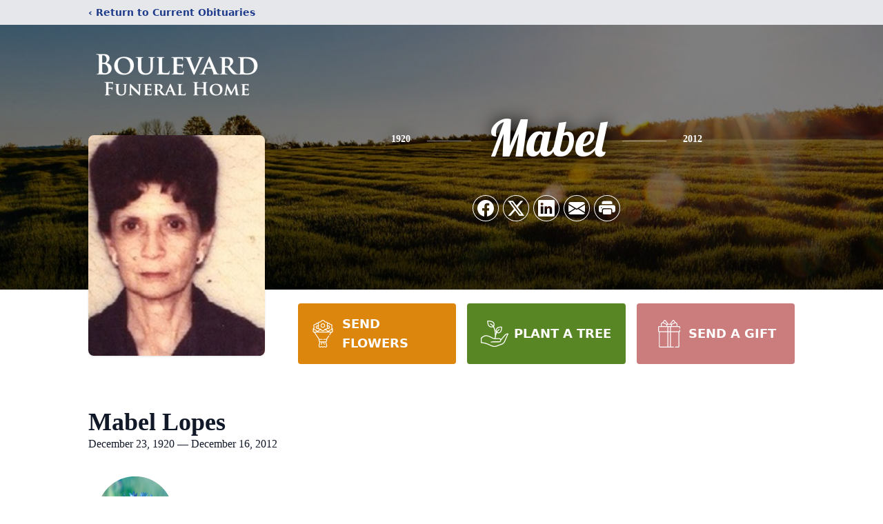

--- FILE ---
content_type: text/html; charset=utf-8
request_url: https://www.google.com/recaptcha/enterprise/anchor?ar=1&k=6Ld6664gAAAAALkZPXNru2fU0K4XcoWdksPvAr3u&co=aHR0cHM6Ly93d3cuYm91bGV2YXJkZmguY29tOjQ0Mw..&hl=en&type=image&v=PoyoqOPhxBO7pBk68S4YbpHZ&theme=light&size=invisible&badge=bottomright&anchor-ms=20000&execute-ms=30000&cb=k59isjpe9i4m
body_size: 48950
content:
<!DOCTYPE HTML><html dir="ltr" lang="en"><head><meta http-equiv="Content-Type" content="text/html; charset=UTF-8">
<meta http-equiv="X-UA-Compatible" content="IE=edge">
<title>reCAPTCHA</title>
<style type="text/css">
/* cyrillic-ext */
@font-face {
  font-family: 'Roboto';
  font-style: normal;
  font-weight: 400;
  font-stretch: 100%;
  src: url(//fonts.gstatic.com/s/roboto/v48/KFO7CnqEu92Fr1ME7kSn66aGLdTylUAMa3GUBHMdazTgWw.woff2) format('woff2');
  unicode-range: U+0460-052F, U+1C80-1C8A, U+20B4, U+2DE0-2DFF, U+A640-A69F, U+FE2E-FE2F;
}
/* cyrillic */
@font-face {
  font-family: 'Roboto';
  font-style: normal;
  font-weight: 400;
  font-stretch: 100%;
  src: url(//fonts.gstatic.com/s/roboto/v48/KFO7CnqEu92Fr1ME7kSn66aGLdTylUAMa3iUBHMdazTgWw.woff2) format('woff2');
  unicode-range: U+0301, U+0400-045F, U+0490-0491, U+04B0-04B1, U+2116;
}
/* greek-ext */
@font-face {
  font-family: 'Roboto';
  font-style: normal;
  font-weight: 400;
  font-stretch: 100%;
  src: url(//fonts.gstatic.com/s/roboto/v48/KFO7CnqEu92Fr1ME7kSn66aGLdTylUAMa3CUBHMdazTgWw.woff2) format('woff2');
  unicode-range: U+1F00-1FFF;
}
/* greek */
@font-face {
  font-family: 'Roboto';
  font-style: normal;
  font-weight: 400;
  font-stretch: 100%;
  src: url(//fonts.gstatic.com/s/roboto/v48/KFO7CnqEu92Fr1ME7kSn66aGLdTylUAMa3-UBHMdazTgWw.woff2) format('woff2');
  unicode-range: U+0370-0377, U+037A-037F, U+0384-038A, U+038C, U+038E-03A1, U+03A3-03FF;
}
/* math */
@font-face {
  font-family: 'Roboto';
  font-style: normal;
  font-weight: 400;
  font-stretch: 100%;
  src: url(//fonts.gstatic.com/s/roboto/v48/KFO7CnqEu92Fr1ME7kSn66aGLdTylUAMawCUBHMdazTgWw.woff2) format('woff2');
  unicode-range: U+0302-0303, U+0305, U+0307-0308, U+0310, U+0312, U+0315, U+031A, U+0326-0327, U+032C, U+032F-0330, U+0332-0333, U+0338, U+033A, U+0346, U+034D, U+0391-03A1, U+03A3-03A9, U+03B1-03C9, U+03D1, U+03D5-03D6, U+03F0-03F1, U+03F4-03F5, U+2016-2017, U+2034-2038, U+203C, U+2040, U+2043, U+2047, U+2050, U+2057, U+205F, U+2070-2071, U+2074-208E, U+2090-209C, U+20D0-20DC, U+20E1, U+20E5-20EF, U+2100-2112, U+2114-2115, U+2117-2121, U+2123-214F, U+2190, U+2192, U+2194-21AE, U+21B0-21E5, U+21F1-21F2, U+21F4-2211, U+2213-2214, U+2216-22FF, U+2308-230B, U+2310, U+2319, U+231C-2321, U+2336-237A, U+237C, U+2395, U+239B-23B7, U+23D0, U+23DC-23E1, U+2474-2475, U+25AF, U+25B3, U+25B7, U+25BD, U+25C1, U+25CA, U+25CC, U+25FB, U+266D-266F, U+27C0-27FF, U+2900-2AFF, U+2B0E-2B11, U+2B30-2B4C, U+2BFE, U+3030, U+FF5B, U+FF5D, U+1D400-1D7FF, U+1EE00-1EEFF;
}
/* symbols */
@font-face {
  font-family: 'Roboto';
  font-style: normal;
  font-weight: 400;
  font-stretch: 100%;
  src: url(//fonts.gstatic.com/s/roboto/v48/KFO7CnqEu92Fr1ME7kSn66aGLdTylUAMaxKUBHMdazTgWw.woff2) format('woff2');
  unicode-range: U+0001-000C, U+000E-001F, U+007F-009F, U+20DD-20E0, U+20E2-20E4, U+2150-218F, U+2190, U+2192, U+2194-2199, U+21AF, U+21E6-21F0, U+21F3, U+2218-2219, U+2299, U+22C4-22C6, U+2300-243F, U+2440-244A, U+2460-24FF, U+25A0-27BF, U+2800-28FF, U+2921-2922, U+2981, U+29BF, U+29EB, U+2B00-2BFF, U+4DC0-4DFF, U+FFF9-FFFB, U+10140-1018E, U+10190-1019C, U+101A0, U+101D0-101FD, U+102E0-102FB, U+10E60-10E7E, U+1D2C0-1D2D3, U+1D2E0-1D37F, U+1F000-1F0FF, U+1F100-1F1AD, U+1F1E6-1F1FF, U+1F30D-1F30F, U+1F315, U+1F31C, U+1F31E, U+1F320-1F32C, U+1F336, U+1F378, U+1F37D, U+1F382, U+1F393-1F39F, U+1F3A7-1F3A8, U+1F3AC-1F3AF, U+1F3C2, U+1F3C4-1F3C6, U+1F3CA-1F3CE, U+1F3D4-1F3E0, U+1F3ED, U+1F3F1-1F3F3, U+1F3F5-1F3F7, U+1F408, U+1F415, U+1F41F, U+1F426, U+1F43F, U+1F441-1F442, U+1F444, U+1F446-1F449, U+1F44C-1F44E, U+1F453, U+1F46A, U+1F47D, U+1F4A3, U+1F4B0, U+1F4B3, U+1F4B9, U+1F4BB, U+1F4BF, U+1F4C8-1F4CB, U+1F4D6, U+1F4DA, U+1F4DF, U+1F4E3-1F4E6, U+1F4EA-1F4ED, U+1F4F7, U+1F4F9-1F4FB, U+1F4FD-1F4FE, U+1F503, U+1F507-1F50B, U+1F50D, U+1F512-1F513, U+1F53E-1F54A, U+1F54F-1F5FA, U+1F610, U+1F650-1F67F, U+1F687, U+1F68D, U+1F691, U+1F694, U+1F698, U+1F6AD, U+1F6B2, U+1F6B9-1F6BA, U+1F6BC, U+1F6C6-1F6CF, U+1F6D3-1F6D7, U+1F6E0-1F6EA, U+1F6F0-1F6F3, U+1F6F7-1F6FC, U+1F700-1F7FF, U+1F800-1F80B, U+1F810-1F847, U+1F850-1F859, U+1F860-1F887, U+1F890-1F8AD, U+1F8B0-1F8BB, U+1F8C0-1F8C1, U+1F900-1F90B, U+1F93B, U+1F946, U+1F984, U+1F996, U+1F9E9, U+1FA00-1FA6F, U+1FA70-1FA7C, U+1FA80-1FA89, U+1FA8F-1FAC6, U+1FACE-1FADC, U+1FADF-1FAE9, U+1FAF0-1FAF8, U+1FB00-1FBFF;
}
/* vietnamese */
@font-face {
  font-family: 'Roboto';
  font-style: normal;
  font-weight: 400;
  font-stretch: 100%;
  src: url(//fonts.gstatic.com/s/roboto/v48/KFO7CnqEu92Fr1ME7kSn66aGLdTylUAMa3OUBHMdazTgWw.woff2) format('woff2');
  unicode-range: U+0102-0103, U+0110-0111, U+0128-0129, U+0168-0169, U+01A0-01A1, U+01AF-01B0, U+0300-0301, U+0303-0304, U+0308-0309, U+0323, U+0329, U+1EA0-1EF9, U+20AB;
}
/* latin-ext */
@font-face {
  font-family: 'Roboto';
  font-style: normal;
  font-weight: 400;
  font-stretch: 100%;
  src: url(//fonts.gstatic.com/s/roboto/v48/KFO7CnqEu92Fr1ME7kSn66aGLdTylUAMa3KUBHMdazTgWw.woff2) format('woff2');
  unicode-range: U+0100-02BA, U+02BD-02C5, U+02C7-02CC, U+02CE-02D7, U+02DD-02FF, U+0304, U+0308, U+0329, U+1D00-1DBF, U+1E00-1E9F, U+1EF2-1EFF, U+2020, U+20A0-20AB, U+20AD-20C0, U+2113, U+2C60-2C7F, U+A720-A7FF;
}
/* latin */
@font-face {
  font-family: 'Roboto';
  font-style: normal;
  font-weight: 400;
  font-stretch: 100%;
  src: url(//fonts.gstatic.com/s/roboto/v48/KFO7CnqEu92Fr1ME7kSn66aGLdTylUAMa3yUBHMdazQ.woff2) format('woff2');
  unicode-range: U+0000-00FF, U+0131, U+0152-0153, U+02BB-02BC, U+02C6, U+02DA, U+02DC, U+0304, U+0308, U+0329, U+2000-206F, U+20AC, U+2122, U+2191, U+2193, U+2212, U+2215, U+FEFF, U+FFFD;
}
/* cyrillic-ext */
@font-face {
  font-family: 'Roboto';
  font-style: normal;
  font-weight: 500;
  font-stretch: 100%;
  src: url(//fonts.gstatic.com/s/roboto/v48/KFO7CnqEu92Fr1ME7kSn66aGLdTylUAMa3GUBHMdazTgWw.woff2) format('woff2');
  unicode-range: U+0460-052F, U+1C80-1C8A, U+20B4, U+2DE0-2DFF, U+A640-A69F, U+FE2E-FE2F;
}
/* cyrillic */
@font-face {
  font-family: 'Roboto';
  font-style: normal;
  font-weight: 500;
  font-stretch: 100%;
  src: url(//fonts.gstatic.com/s/roboto/v48/KFO7CnqEu92Fr1ME7kSn66aGLdTylUAMa3iUBHMdazTgWw.woff2) format('woff2');
  unicode-range: U+0301, U+0400-045F, U+0490-0491, U+04B0-04B1, U+2116;
}
/* greek-ext */
@font-face {
  font-family: 'Roboto';
  font-style: normal;
  font-weight: 500;
  font-stretch: 100%;
  src: url(//fonts.gstatic.com/s/roboto/v48/KFO7CnqEu92Fr1ME7kSn66aGLdTylUAMa3CUBHMdazTgWw.woff2) format('woff2');
  unicode-range: U+1F00-1FFF;
}
/* greek */
@font-face {
  font-family: 'Roboto';
  font-style: normal;
  font-weight: 500;
  font-stretch: 100%;
  src: url(//fonts.gstatic.com/s/roboto/v48/KFO7CnqEu92Fr1ME7kSn66aGLdTylUAMa3-UBHMdazTgWw.woff2) format('woff2');
  unicode-range: U+0370-0377, U+037A-037F, U+0384-038A, U+038C, U+038E-03A1, U+03A3-03FF;
}
/* math */
@font-face {
  font-family: 'Roboto';
  font-style: normal;
  font-weight: 500;
  font-stretch: 100%;
  src: url(//fonts.gstatic.com/s/roboto/v48/KFO7CnqEu92Fr1ME7kSn66aGLdTylUAMawCUBHMdazTgWw.woff2) format('woff2');
  unicode-range: U+0302-0303, U+0305, U+0307-0308, U+0310, U+0312, U+0315, U+031A, U+0326-0327, U+032C, U+032F-0330, U+0332-0333, U+0338, U+033A, U+0346, U+034D, U+0391-03A1, U+03A3-03A9, U+03B1-03C9, U+03D1, U+03D5-03D6, U+03F0-03F1, U+03F4-03F5, U+2016-2017, U+2034-2038, U+203C, U+2040, U+2043, U+2047, U+2050, U+2057, U+205F, U+2070-2071, U+2074-208E, U+2090-209C, U+20D0-20DC, U+20E1, U+20E5-20EF, U+2100-2112, U+2114-2115, U+2117-2121, U+2123-214F, U+2190, U+2192, U+2194-21AE, U+21B0-21E5, U+21F1-21F2, U+21F4-2211, U+2213-2214, U+2216-22FF, U+2308-230B, U+2310, U+2319, U+231C-2321, U+2336-237A, U+237C, U+2395, U+239B-23B7, U+23D0, U+23DC-23E1, U+2474-2475, U+25AF, U+25B3, U+25B7, U+25BD, U+25C1, U+25CA, U+25CC, U+25FB, U+266D-266F, U+27C0-27FF, U+2900-2AFF, U+2B0E-2B11, U+2B30-2B4C, U+2BFE, U+3030, U+FF5B, U+FF5D, U+1D400-1D7FF, U+1EE00-1EEFF;
}
/* symbols */
@font-face {
  font-family: 'Roboto';
  font-style: normal;
  font-weight: 500;
  font-stretch: 100%;
  src: url(//fonts.gstatic.com/s/roboto/v48/KFO7CnqEu92Fr1ME7kSn66aGLdTylUAMaxKUBHMdazTgWw.woff2) format('woff2');
  unicode-range: U+0001-000C, U+000E-001F, U+007F-009F, U+20DD-20E0, U+20E2-20E4, U+2150-218F, U+2190, U+2192, U+2194-2199, U+21AF, U+21E6-21F0, U+21F3, U+2218-2219, U+2299, U+22C4-22C6, U+2300-243F, U+2440-244A, U+2460-24FF, U+25A0-27BF, U+2800-28FF, U+2921-2922, U+2981, U+29BF, U+29EB, U+2B00-2BFF, U+4DC0-4DFF, U+FFF9-FFFB, U+10140-1018E, U+10190-1019C, U+101A0, U+101D0-101FD, U+102E0-102FB, U+10E60-10E7E, U+1D2C0-1D2D3, U+1D2E0-1D37F, U+1F000-1F0FF, U+1F100-1F1AD, U+1F1E6-1F1FF, U+1F30D-1F30F, U+1F315, U+1F31C, U+1F31E, U+1F320-1F32C, U+1F336, U+1F378, U+1F37D, U+1F382, U+1F393-1F39F, U+1F3A7-1F3A8, U+1F3AC-1F3AF, U+1F3C2, U+1F3C4-1F3C6, U+1F3CA-1F3CE, U+1F3D4-1F3E0, U+1F3ED, U+1F3F1-1F3F3, U+1F3F5-1F3F7, U+1F408, U+1F415, U+1F41F, U+1F426, U+1F43F, U+1F441-1F442, U+1F444, U+1F446-1F449, U+1F44C-1F44E, U+1F453, U+1F46A, U+1F47D, U+1F4A3, U+1F4B0, U+1F4B3, U+1F4B9, U+1F4BB, U+1F4BF, U+1F4C8-1F4CB, U+1F4D6, U+1F4DA, U+1F4DF, U+1F4E3-1F4E6, U+1F4EA-1F4ED, U+1F4F7, U+1F4F9-1F4FB, U+1F4FD-1F4FE, U+1F503, U+1F507-1F50B, U+1F50D, U+1F512-1F513, U+1F53E-1F54A, U+1F54F-1F5FA, U+1F610, U+1F650-1F67F, U+1F687, U+1F68D, U+1F691, U+1F694, U+1F698, U+1F6AD, U+1F6B2, U+1F6B9-1F6BA, U+1F6BC, U+1F6C6-1F6CF, U+1F6D3-1F6D7, U+1F6E0-1F6EA, U+1F6F0-1F6F3, U+1F6F7-1F6FC, U+1F700-1F7FF, U+1F800-1F80B, U+1F810-1F847, U+1F850-1F859, U+1F860-1F887, U+1F890-1F8AD, U+1F8B0-1F8BB, U+1F8C0-1F8C1, U+1F900-1F90B, U+1F93B, U+1F946, U+1F984, U+1F996, U+1F9E9, U+1FA00-1FA6F, U+1FA70-1FA7C, U+1FA80-1FA89, U+1FA8F-1FAC6, U+1FACE-1FADC, U+1FADF-1FAE9, U+1FAF0-1FAF8, U+1FB00-1FBFF;
}
/* vietnamese */
@font-face {
  font-family: 'Roboto';
  font-style: normal;
  font-weight: 500;
  font-stretch: 100%;
  src: url(//fonts.gstatic.com/s/roboto/v48/KFO7CnqEu92Fr1ME7kSn66aGLdTylUAMa3OUBHMdazTgWw.woff2) format('woff2');
  unicode-range: U+0102-0103, U+0110-0111, U+0128-0129, U+0168-0169, U+01A0-01A1, U+01AF-01B0, U+0300-0301, U+0303-0304, U+0308-0309, U+0323, U+0329, U+1EA0-1EF9, U+20AB;
}
/* latin-ext */
@font-face {
  font-family: 'Roboto';
  font-style: normal;
  font-weight: 500;
  font-stretch: 100%;
  src: url(//fonts.gstatic.com/s/roboto/v48/KFO7CnqEu92Fr1ME7kSn66aGLdTylUAMa3KUBHMdazTgWw.woff2) format('woff2');
  unicode-range: U+0100-02BA, U+02BD-02C5, U+02C7-02CC, U+02CE-02D7, U+02DD-02FF, U+0304, U+0308, U+0329, U+1D00-1DBF, U+1E00-1E9F, U+1EF2-1EFF, U+2020, U+20A0-20AB, U+20AD-20C0, U+2113, U+2C60-2C7F, U+A720-A7FF;
}
/* latin */
@font-face {
  font-family: 'Roboto';
  font-style: normal;
  font-weight: 500;
  font-stretch: 100%;
  src: url(//fonts.gstatic.com/s/roboto/v48/KFO7CnqEu92Fr1ME7kSn66aGLdTylUAMa3yUBHMdazQ.woff2) format('woff2');
  unicode-range: U+0000-00FF, U+0131, U+0152-0153, U+02BB-02BC, U+02C6, U+02DA, U+02DC, U+0304, U+0308, U+0329, U+2000-206F, U+20AC, U+2122, U+2191, U+2193, U+2212, U+2215, U+FEFF, U+FFFD;
}
/* cyrillic-ext */
@font-face {
  font-family: 'Roboto';
  font-style: normal;
  font-weight: 900;
  font-stretch: 100%;
  src: url(//fonts.gstatic.com/s/roboto/v48/KFO7CnqEu92Fr1ME7kSn66aGLdTylUAMa3GUBHMdazTgWw.woff2) format('woff2');
  unicode-range: U+0460-052F, U+1C80-1C8A, U+20B4, U+2DE0-2DFF, U+A640-A69F, U+FE2E-FE2F;
}
/* cyrillic */
@font-face {
  font-family: 'Roboto';
  font-style: normal;
  font-weight: 900;
  font-stretch: 100%;
  src: url(//fonts.gstatic.com/s/roboto/v48/KFO7CnqEu92Fr1ME7kSn66aGLdTylUAMa3iUBHMdazTgWw.woff2) format('woff2');
  unicode-range: U+0301, U+0400-045F, U+0490-0491, U+04B0-04B1, U+2116;
}
/* greek-ext */
@font-face {
  font-family: 'Roboto';
  font-style: normal;
  font-weight: 900;
  font-stretch: 100%;
  src: url(//fonts.gstatic.com/s/roboto/v48/KFO7CnqEu92Fr1ME7kSn66aGLdTylUAMa3CUBHMdazTgWw.woff2) format('woff2');
  unicode-range: U+1F00-1FFF;
}
/* greek */
@font-face {
  font-family: 'Roboto';
  font-style: normal;
  font-weight: 900;
  font-stretch: 100%;
  src: url(//fonts.gstatic.com/s/roboto/v48/KFO7CnqEu92Fr1ME7kSn66aGLdTylUAMa3-UBHMdazTgWw.woff2) format('woff2');
  unicode-range: U+0370-0377, U+037A-037F, U+0384-038A, U+038C, U+038E-03A1, U+03A3-03FF;
}
/* math */
@font-face {
  font-family: 'Roboto';
  font-style: normal;
  font-weight: 900;
  font-stretch: 100%;
  src: url(//fonts.gstatic.com/s/roboto/v48/KFO7CnqEu92Fr1ME7kSn66aGLdTylUAMawCUBHMdazTgWw.woff2) format('woff2');
  unicode-range: U+0302-0303, U+0305, U+0307-0308, U+0310, U+0312, U+0315, U+031A, U+0326-0327, U+032C, U+032F-0330, U+0332-0333, U+0338, U+033A, U+0346, U+034D, U+0391-03A1, U+03A3-03A9, U+03B1-03C9, U+03D1, U+03D5-03D6, U+03F0-03F1, U+03F4-03F5, U+2016-2017, U+2034-2038, U+203C, U+2040, U+2043, U+2047, U+2050, U+2057, U+205F, U+2070-2071, U+2074-208E, U+2090-209C, U+20D0-20DC, U+20E1, U+20E5-20EF, U+2100-2112, U+2114-2115, U+2117-2121, U+2123-214F, U+2190, U+2192, U+2194-21AE, U+21B0-21E5, U+21F1-21F2, U+21F4-2211, U+2213-2214, U+2216-22FF, U+2308-230B, U+2310, U+2319, U+231C-2321, U+2336-237A, U+237C, U+2395, U+239B-23B7, U+23D0, U+23DC-23E1, U+2474-2475, U+25AF, U+25B3, U+25B7, U+25BD, U+25C1, U+25CA, U+25CC, U+25FB, U+266D-266F, U+27C0-27FF, U+2900-2AFF, U+2B0E-2B11, U+2B30-2B4C, U+2BFE, U+3030, U+FF5B, U+FF5D, U+1D400-1D7FF, U+1EE00-1EEFF;
}
/* symbols */
@font-face {
  font-family: 'Roboto';
  font-style: normal;
  font-weight: 900;
  font-stretch: 100%;
  src: url(//fonts.gstatic.com/s/roboto/v48/KFO7CnqEu92Fr1ME7kSn66aGLdTylUAMaxKUBHMdazTgWw.woff2) format('woff2');
  unicode-range: U+0001-000C, U+000E-001F, U+007F-009F, U+20DD-20E0, U+20E2-20E4, U+2150-218F, U+2190, U+2192, U+2194-2199, U+21AF, U+21E6-21F0, U+21F3, U+2218-2219, U+2299, U+22C4-22C6, U+2300-243F, U+2440-244A, U+2460-24FF, U+25A0-27BF, U+2800-28FF, U+2921-2922, U+2981, U+29BF, U+29EB, U+2B00-2BFF, U+4DC0-4DFF, U+FFF9-FFFB, U+10140-1018E, U+10190-1019C, U+101A0, U+101D0-101FD, U+102E0-102FB, U+10E60-10E7E, U+1D2C0-1D2D3, U+1D2E0-1D37F, U+1F000-1F0FF, U+1F100-1F1AD, U+1F1E6-1F1FF, U+1F30D-1F30F, U+1F315, U+1F31C, U+1F31E, U+1F320-1F32C, U+1F336, U+1F378, U+1F37D, U+1F382, U+1F393-1F39F, U+1F3A7-1F3A8, U+1F3AC-1F3AF, U+1F3C2, U+1F3C4-1F3C6, U+1F3CA-1F3CE, U+1F3D4-1F3E0, U+1F3ED, U+1F3F1-1F3F3, U+1F3F5-1F3F7, U+1F408, U+1F415, U+1F41F, U+1F426, U+1F43F, U+1F441-1F442, U+1F444, U+1F446-1F449, U+1F44C-1F44E, U+1F453, U+1F46A, U+1F47D, U+1F4A3, U+1F4B0, U+1F4B3, U+1F4B9, U+1F4BB, U+1F4BF, U+1F4C8-1F4CB, U+1F4D6, U+1F4DA, U+1F4DF, U+1F4E3-1F4E6, U+1F4EA-1F4ED, U+1F4F7, U+1F4F9-1F4FB, U+1F4FD-1F4FE, U+1F503, U+1F507-1F50B, U+1F50D, U+1F512-1F513, U+1F53E-1F54A, U+1F54F-1F5FA, U+1F610, U+1F650-1F67F, U+1F687, U+1F68D, U+1F691, U+1F694, U+1F698, U+1F6AD, U+1F6B2, U+1F6B9-1F6BA, U+1F6BC, U+1F6C6-1F6CF, U+1F6D3-1F6D7, U+1F6E0-1F6EA, U+1F6F0-1F6F3, U+1F6F7-1F6FC, U+1F700-1F7FF, U+1F800-1F80B, U+1F810-1F847, U+1F850-1F859, U+1F860-1F887, U+1F890-1F8AD, U+1F8B0-1F8BB, U+1F8C0-1F8C1, U+1F900-1F90B, U+1F93B, U+1F946, U+1F984, U+1F996, U+1F9E9, U+1FA00-1FA6F, U+1FA70-1FA7C, U+1FA80-1FA89, U+1FA8F-1FAC6, U+1FACE-1FADC, U+1FADF-1FAE9, U+1FAF0-1FAF8, U+1FB00-1FBFF;
}
/* vietnamese */
@font-face {
  font-family: 'Roboto';
  font-style: normal;
  font-weight: 900;
  font-stretch: 100%;
  src: url(//fonts.gstatic.com/s/roboto/v48/KFO7CnqEu92Fr1ME7kSn66aGLdTylUAMa3OUBHMdazTgWw.woff2) format('woff2');
  unicode-range: U+0102-0103, U+0110-0111, U+0128-0129, U+0168-0169, U+01A0-01A1, U+01AF-01B0, U+0300-0301, U+0303-0304, U+0308-0309, U+0323, U+0329, U+1EA0-1EF9, U+20AB;
}
/* latin-ext */
@font-face {
  font-family: 'Roboto';
  font-style: normal;
  font-weight: 900;
  font-stretch: 100%;
  src: url(//fonts.gstatic.com/s/roboto/v48/KFO7CnqEu92Fr1ME7kSn66aGLdTylUAMa3KUBHMdazTgWw.woff2) format('woff2');
  unicode-range: U+0100-02BA, U+02BD-02C5, U+02C7-02CC, U+02CE-02D7, U+02DD-02FF, U+0304, U+0308, U+0329, U+1D00-1DBF, U+1E00-1E9F, U+1EF2-1EFF, U+2020, U+20A0-20AB, U+20AD-20C0, U+2113, U+2C60-2C7F, U+A720-A7FF;
}
/* latin */
@font-face {
  font-family: 'Roboto';
  font-style: normal;
  font-weight: 900;
  font-stretch: 100%;
  src: url(//fonts.gstatic.com/s/roboto/v48/KFO7CnqEu92Fr1ME7kSn66aGLdTylUAMa3yUBHMdazQ.woff2) format('woff2');
  unicode-range: U+0000-00FF, U+0131, U+0152-0153, U+02BB-02BC, U+02C6, U+02DA, U+02DC, U+0304, U+0308, U+0329, U+2000-206F, U+20AC, U+2122, U+2191, U+2193, U+2212, U+2215, U+FEFF, U+FFFD;
}

</style>
<link rel="stylesheet" type="text/css" href="https://www.gstatic.com/recaptcha/releases/PoyoqOPhxBO7pBk68S4YbpHZ/styles__ltr.css">
<script nonce="7Y0PycBa6M-piP91SrAgwQ" type="text/javascript">window['__recaptcha_api'] = 'https://www.google.com/recaptcha/enterprise/';</script>
<script type="text/javascript" src="https://www.gstatic.com/recaptcha/releases/PoyoqOPhxBO7pBk68S4YbpHZ/recaptcha__en.js" nonce="7Y0PycBa6M-piP91SrAgwQ">
      
    </script></head>
<body><div id="rc-anchor-alert" class="rc-anchor-alert"></div>
<input type="hidden" id="recaptcha-token" value="[base64]">
<script type="text/javascript" nonce="7Y0PycBa6M-piP91SrAgwQ">
      recaptcha.anchor.Main.init("[\x22ainput\x22,[\x22bgdata\x22,\x22\x22,\[base64]/[base64]/[base64]/bmV3IHJbeF0oY1swXSk6RT09Mj9uZXcgclt4XShjWzBdLGNbMV0pOkU9PTM/bmV3IHJbeF0oY1swXSxjWzFdLGNbMl0pOkU9PTQ/[base64]/[base64]/[base64]/[base64]/[base64]/[base64]/[base64]/[base64]\x22,\[base64]\x22,\x22woo/w70uBFhqADdtXVxJw6h1wpzCpcKmwpbCqDbDhMKow63Dk2t9w55mw7Nuw53DqzTDn8KEw6zCvMOww6zCgyklQ8KCVsKFw5F3U8KnwrXDrsOnJsOvbcKnwrrCjUgNw69cw5nDs8KfJsOLPHnCj8O/[base64]/wrzDlzI5cSBtwrvDm8ORwqtCw7TDnkHCsxbDilQcwrDCu27DswTCi3wEw5UaKWdAwqDDozXCvcOjw6zCqDDDhsOHHsOyEsKxw6cccV0Rw7lhwrs8VRzDg3fCk1/DmjHCriDCq8K1NMOIw7MCwo7DnnPDm8Kiwr18wo/DvsOcA0ZWAMOhIcKewpcIwr4Pw5YJN1XDgyPDvMOSUArCocOgbUdIw6VjUMKnw7Anw7d1ZEQnw7zDhx7DjBfDo8OVJ8OfHWjDuh18VMKPw5jDiMOjwo/ChitmASrDuWDCosOmw4/DgB/ClyPCgMK9fCbDoEvDuUDDmQ7Djl7DrMK/wooGZsKwVW3CvkldHDPCpcKSw5EKwroHfcO4wq1owoLCs8O+w7YxwrjDucKSw7DCuFjDtwsiwqvDojPCvSQMVVRLcG4LwplYXcO0woJNw7xnwqTDvxfDp0FwHCdfw4HCksObBC84worDgsKHw5zCq8OgMSzCu8KsWFPCrhHDpkbDusOEw5/CriNEwoojXDB8B8KXBmvDk1QBT3TDjMKrwqfDjsKyQALDjMOXw607OcKVw4vDq8O6w6nCisKNasOywp1+w7MdwoXCrsK2wrDDncKtwrPDmcKpwr/[base64]/DiMK/wrN5ZUXCt8KywqjDkUfDg33DtEVqw6fCrMKTPMOaV8Kff13DpMOpSsOXwq3CuD7CuT9PwobCrsKcw6DCi3PDiQvDmMOAG8KtC1JIDMKBw5XDkcKvwospw4jDhsO8ZsOJw5JuwpwWVCHDlcKlw5s/TyNdwoxCORPCnz7Cqj/CoAlaw4oTTsKhwqjDrApGwqx6KXDDjQ7Ch8KvJHVjw7ArdcO2wqgcYcKyw7E6GFXCkmTDhyJWwp/DjsKKw5E/w5dXIS3Do8Oew7fDmCUawozCvAXDmcOCDndsw612HMOgw5ZsFMOGQsKDY8KLwqvCk8K2wrUhEMK3wqsDDzHDjAklAV/CpCpKY8KuMMOPAQUpw4hpwqDDhsOkb8Knw7jDqMOMdcOBV8KqXcKTwo/[base64]/DkmfClsOXTcKKPMOYO3/[base64]/wqoCw7tWYcKELTnChcKIFMKyworDtS9DwpjDgsKnVhRCf8O3JkQNVsKHRzrDgsKPw7nDq2JSGxIZwpTCkMOfw5tewoLDg1bDszNvw6/CuAZ2wq4UYjgzKmvDnMKpw43CgcKDw6ctPhbCsSt8wrxDKMKjR8KVwpzCtAojTxbCvkjDj10Ww48iw6XDmwV2XnR3DcKmw6xEw7ZAwqQ+w6rDnRXChzPCqsK/wo3DlD4DRsKdwrXDkT8eQMOOw6jDlcK6w5nDhk7CvWB6WMOJGsKBA8Knw6HDiMK6Nw9ewqrCrMOKXF4BHMKzABvCj0gGwqBcd2xEXcOHU2vDlG3Cn8OMCMOzYiTCoXQVRMKQUcKfw5TCnXhlU8OdwrTCk8KIw4HDkCVpw7RWIcO2w7s9OEvDlj95A2Rtw5AswqE/X8O4HxVhQcKNXUTDq1YTWcO0w5YCw4PCm8O+Q8Kxw6jDs8Kcwr8XCh3ChsKwwpbDvH/CgH4uwp02w4JIw4LDol/ChsOcB8KUw4IRMMK3Q8KZwoVNM8Onw4dJw5rDk8Khw4PCkSDCjUtISMOVw5klPRrCmsK/GsKQdcOmbR04A2jDpMOWeTIJYsO8dcOiw69YCFbDg1A4DDBSwoRGw6M5acK+fMOKwqrDvy/CnlF8X3TDlSPDocK2GMKFYR9Cw7Mmeg/CqXR4w4MewrvDp8KOGWfCn2/Du8KpZsKSUMOow4Jzd8O4IcKjWULDvjV9DsOOw5XCvWgVw63Dn8OzccKQesKMAFdzw5hpw4Vdw5oDLA8rdULCly7CnMOwFAxGw4rCvcO3wobCojxsw40PwrHDpjnDqxwjw5rCu8KHJsOPAsKHw6JpB8Kpwpszwr3CjMKmMQI3dcKpNcKSw6zCkmUkw79uwr/Cj0jCn0lBf8K4w54JwoItGlPDtMO8SV/DtGNhecKNCGXDkn3CuybCgCBkAcKqFcKFw7TCqcK6w6LDrMKAQMKdwr7CgnDCjH/[base64]/eWnClkdVWsKwAMONw5HDkcKna8OdEsKUMycow6fCsMOJwq3Du8OdfD7DhsOGwokvNMKUw6PDiMO2w5tKJCrCjcKXLjc+VVbDucOPw43CjsK5QVVxV8OKGMOrwqsBwocUJH7Dt8OmwqgLwpTCtnnDn0vDiMKnQcKeYTE/IcKawqpNwrfDuXTDqMK2ZcO/f0rCkcO9T8Ohw48lXT49D0RpGMOecXrCu8KTa8Orw4DDgsOrEsOCw79kwo3CoMKrw6ASw60BMcOfATVaw49Ac8Opw7MRwpkfwqnDocKNwpTClwXDgMKhRcKeMVJ/[base64]/wpllwrcvw5XChE5rwqIVWVnDocOAd8O2KB7DolVhQkvCsUvCpMO9XcOxEzwEZ17Dl8OHwrXDgw/CmRgxwoTCmwvDisKVw47Dl8OjCsO6w6jDjcK/UCZlPcO3w7rDhUBUw5PDjE3CqcKRdVrCr3VsUEcUw5vCrAXClsKAw4PDnGAqwqcfw7lPwooHdF7DrgnCm8KSw4LCq8KSTsK5WXVMbjrDosK4AzHDh2YVwonCjH1Cw5oVAkd6cBtcwqLCisOOIi0IwpTCjWBYw6sQwr7Cq8Ocew/DqMK+wofCvUvDkhl7w7DCnMKHOsOSwrzCu8Ovw7hawrJRBcOHJsOEF8ObwpnCucKPw6PDnFTChzLDqcO5bMOmw7PCjsKrc8O+wooJaxDCuxPDoEVWwp/CuDxgwrbDkMOTNsO4YMOSEAHDvGTCjcKnSsKIwok1w4TCgcKtwqTDkw0oIsOEPVzConbDjEXCokHCuVQ/wqNAAsKJw7jCmsKXwp5zO0/Cl1IcBV/Di8O5dcK9eTNww7ALX8OvL8OjwpPDgMOzIlDCksKlwpDCrCF5wq/DuMKdHcODVcOaDT7CqcOWZsOybiwtw5sKwqnCv8K/LcOMEsOQwobDpQfCnF8Yw5rDthvDuQ1nwpLCgSASwqVMXmlAw5pFw48NC3jDmg3CocKVw6zCum7CjcKlLcOOE0Z1DsKpL8ODw7zDgSXCi8OOFsKnKzDCv8KCwoDCqsKZCQnCksOIU8K/wp8bwoTDmcONwoXCocOsUB7Cm0DDg8Ksw7lGw5rCtMK2LxJaJVtzwp3CsmFrLwrCplVywq7DrMKYw5siEMKXw690wolXwqQ7YxbCosKRwpRlccKOwq0se8KSwrp4wpPCiyJVYcKEwr/CuMOyw59ewoLDvhnDkUo5CAkaQUrDucO7wpRCUkUgw7fDnsKDw6/CoWTCosOvXnU5wpfDpmIHNsKZwp/DlsOPfcOWF8OjwrXCog4BE2zCljnDrMOOwprCiVXCj8OUKxHCnMKMw7I7WzPCvVTDpx/DnAnCviMAw77DkHp3RRU+QsKdZhsvWQnCtsKiEXoEbsO+GMOvwocJwrVUfMOeOVMWwqjDrsK2aknCqMKxAcKJw4RrwpEKWBhfwrnClBTDjRtww5NOw6g/[base64]/Dl1/CuMKOw7wZw5V5PMK7wqnCqRnCnHDDkn3DnmTDqQTCnnTDmgAJckjDvDordxcZH8KSainDvcO4wr/DhMK6wr5Nwp4Yw6PDtwvCqD92LsKvGRIUWgDChsOhJUTDoMOLwp3DhTN/A0DCjcK5wpFnXcKpwpgPwpUGBMOKTFIPM8Ofw5JzQm9HwrAzdMO2wrArwopiKcOZQC/DusOgw4g0w4vCtcOqBsK1wqpIUcOQSFzCpV/CiEfCpWhYw6Q+dy9+OTfDmC81a8OWw4NHw4bCscKBwr7Dhg1GccOdR8K8UnxWI8OVw6wOwr/CpwpYw6wtwqFFw4TCtTxWJCZXHcKJw4HDtgzCo8KTwrbCpDDDr1/DqkEQwpvCkCVHwpfDgDsFTsOyAkgtFcK3H8KgJSDCtcK1QMOOwpjDusKsOzZrwpdUKTl3w7ofw47Cv8ORw5HDpiDDoMKow4VWVsKYYx3CmcKNWj1jwp7Cv2HCosOzA8K/Rn1cYCXDpcKDw73ChGPCk37CisOywrYndcOOwrzDp2bDjik0woJdDMKLwqTCnMKUw7bDvcOSZjDCpsOJMWPDoyR0P8O8wrIVcx9oIB1mw7VSwqRDWnI9w63DvMKmTijClyEQUsOWbV/DpMK3TsOawp4eH3rDqsK6RFLCo8K/BkVgSsOBF8KMRcKbw5TCvsO8w5JxfsOCHsOEw54jCE3DjMKgL1zCsWJLwrgtw6Z5GGHDnH59woEUNBPCrjzChMONwrQBw6V8GsOhCcKWUMOIXMOew4nCtMK/w5rCsT8Gw5k9dGBmSzobB8KVHMOZCMKLfsO/OgAMwpIawofCpsKvDsO4YMOjw4RFOMOqwow4w5nCtsObwqUFwrg4w7LDhRw/Wx3DksOUfsKwwqTDv8KQb8K3e8ONNkHDrMK2w6zDlBdgw5DDqsKyNMKbw7MbLsOPw7rCggxaJ18xwqITZWXCn3tGw7/DisKEwrUhwonDvMORwpbCkMK2FmDClkfDhhvCg8KGwqdBOMKWU8O4wq9FAE/CtG3CkyETwrpoRCDCm8KZwpvCqE80WzttwpFtwphUwr88NDvDtGzDq3lKw7V8wrxxwpBMw7DDgCjDrMKowqTDlcKTWgZkw4/[base64]/[base64]/CmUUNXxjCsl3DtMKxw5PCmMK9CsKSw5d1FsOow6/CksOUakTDhk/CmWJMw5HDswzCtMKtIgdHOkHCh8KBGsK8WlvCrDbCl8KywpVUwo/DsCjDnnsuw6TCv2jDphXDocOOVMKxw5DDkkElEEHDn2U5OsOMfMOoaUEkIT7DoAkzSV/DiRt/[base64]/RsOcwp9hMMOrw4pVNcKAw5xoSMKRfjIfwrNbwprCmMKMwoXCg8KrVsOZwozCtVBew6PCi1/CkcKvVsK0BMOowpcgKMKwMsKJw7cmX8Otw73DhMK7RUYTwqx9D8KXwotGw5YkwpbDujbCpFvCoMK/wrHCuMKJwrzDgAjDjsKLw6nCncOCRcOcU0wsJWBpGRzDpAApw7nCj3vCucOFVFYDMsKvaw3DtzfCp2nDksO3HcKrXxrDpMKbdRzCo8KAIsO7SBrCmkDDgF/CsgtNWsKBwodCwrnCoMKPw43Cp0XCi1E1TwZSa0xCQsOwBhp3wpLDrsKNUHw+DMO4cQJCw7rDvMOyw6Flw5HCvV3DtjrCg8KwHH7DjHEnEzVYL1g7w6Fbwo/CtyPCvsK2wrnChGhSwqjCrEshw4jCvhN+PgzCvk3Dv8KDw59xw4bCsMK6wqTDq8K/[base64]/w7HDlQUsBlZXw49WZcKGwrkQwoPDmD7Dky7DvFNGdAXCu8Ktw5LCocOhTgvDlX/CmWDCuS7CjsKQZcKjE8Kswr5MDcKbw7h/aMOvwokxb8OLw5NtfVFGfH/[base64]/DtMKSNsKbBFlkw5UvKk/CgsKQRyDDgGkRwojCjcOcw7EOwobDksOFTcOfcnjDhW/CkcOWw5vCq2cAwqzDlcOQwq/Dqhoowqd2w7gwQ8KQH8KtwprDnHNLw7IVwrjDrSUNwozDicKWe3TDo8OaD8OBAEkMAAjCtSdZw6HCosOYRMO/[base64]/wrDCj8KQWMKlwpQPwrLDqCs0Jz0tw6XDrE0rDsKqw4MMwp/DscOhaiwBAcKRPSfCjEnDr8KpKsKkPUjChcO6w6PDkDfCrMOibh0KwqgpHBbDhmAhwrcjB8KGwpU/[base64]/DjnfDhAFXLMK6fcK/wqTCnMO3worCusOIwoHCt8KnVsO8MhwJB8KwIE/DuMOGw6ssfSkeJiXDisK6w63DnTVPw5ROw6YGXj7Cp8OVw77CvsKVwq9tPsKrwpLDolDCpMKdHRpQwqnDuk0XRMOWw6gXw49lfMKtXi1Ba3Fhw6tDwoTCrQcTw7XChMKfEULDp8Kuw4bDnsO9woHCosOowq5iwoZ6wqPDh3RTwoHClVwRw5rDpsKjwrRPw6zCoz16wp/Cu2/[base64]/wqA2wot+csKKVMKqIAfDuU99e8KIw47Dn8KDw4/DgsKKw5XDoy7CqULCmMKFw6jCvcOFw4jDghvDg8K/[base64]/w4VQw6/[base64]/Ciz7DkcKpw5A1GRtzw4hAesKSL8KVG0lWPRXDjiTCtMKuC8K/JcOfCi7Cj8KyWMKATkTCsVbChMK+I8KPwqHDlGUZFiIxwoDCjcKjw4jDrcOow7nCnsK9URN0w7vDokfDjcO3w6okRWTCg8O/QD59w6jDv8K4w4A3w7zCrQMKw5IMw7UwaV7Drw0jw7bDlsOTOsK7w4JsPw1iHj/DrsK1PHzCgMOTQ3lzwrrCkX5owo/[base64]/[base64]/CocKRdTnCrQfDmMO7wpPCsXc/w4PCt8OjYMOIfMOiwrAkaW1Zw4zCgcKpw5wkM0LDg8KDwonCq0c/[base64]/DuUJFwpTCpTDDrsKsw500ecO9woBnZMKkTcK0w51Nw67DlsKMfDnDjMKCw5vDu8O3wprCm8KgdBMaw5oiennDnsK1wrjCusODw7DCgsOQwqvCnjDClGxhw6/DmMKMIFYEKXfDpwZdwqDCjsK0wqnDvFzCvcKVw6oyw6vCssKGwoNQRsOpw5vCvjjDtGvDgFYqWC7ChVUtbwQuwoVRUMOPBxJDe1bDpsORw5Euw4daw6/CvlrCkzfCscKcwqbCo8Oqw5NtI8KvX8OrLhFyFsKSwrrCkCVRbnHDqcKvSX/CosKMwrcLw4vCqxLChSjCvFTDiHLCmsOcFcKdU8OLTMOjB8K2NVY/w5xUwqx+WsOoFcORHwAywpXCpcKEw77Dsg5awr0Lw5bCsMKTwrctbsOqw6zCkg7CvmDDtsKJw61TbMKIwps0w7TCiMK0wq7CoE7CnjAAJ8OwwqF4WsKoF8KhRBdBXVRTw6/DpcKkY2IaccKwwoUhw5Q8w481fBJHXi8oLMKTLsOrwrnDkcOHwr/CiWPDt8O7QsKgJ8KdQ8Kxw5DDocK3w6TCsxLCmS4pHVttEH/[base64]/CvF7CqHHDqcKKw6DCqyPDpU3Ci8OlLsKZM8Krwr3Cr8OiH8KQb8O+w57CujHDkBrCrEVmwpfCi8OiJBlrwo3DjRsuw5c5w61kwqxyCGoywqoKw7BuUCNoUknDmVnDpMOPeBtKwqscSSzCm2gAdsKONcOPwqnCjQLCvcKewqzCpMK5VsO6QSfCsihvw6/DrGrDu8OWw6cfwoXDp8KfIQbDvT4rwoLDsw47Y1fDgsOGwokew63DvhRMBMKow6p1wovDq8O/w5bDrWNVw5LCpcKVw78pwrJvX8K4w6HCgsO5JcOtRcKawpjCj8KAwqlHw7bCm8Krw6tSQsOrV8OjCcKawqjCuxHDgsOZFBnCj3TCknFMwprCtMKgJcOBwqcFw5s6AFA9wqo7NsOBw6sDCDJ3wpQNwr7Dq2TCq8KVUEA8w4bDrRZmJ8OIwo/[base64]/CgsOBG8Oyw5/CnzQdw5lGfGQ+I3TDhcOiWMKqw5t3wrHCoDLDmXrDiUZrUsKES1khd3hZWsKAb8OSw7TCo2HCpsKkw4wFwqbDgCTDnMO7fcOMR8OsNWgGXmUZw6MndSbDtsKqUnQCw5nDrWdxdsOYV3TDpUjDglIrFcONPh3Dn8ONwpPDhnYSwobDkgt0O8OuKkF/WV/CoMKkwoVEZRLDpMO3wqrDhsKFw5MjwrDDiMKBw6fDqHvDl8K7w77DsTXCn8K9w4LDs8OCL0DDr8KqDMO5wo82XcKjA8OGFMKIFG4wwp5seMOKFkrDoWbDh1rDlsOzTjfDn0fDr8Oqw5DCmmvCqMODwo88D0Yfw7F/w74Iwq3CtMOCCMK1ccOCBBvCk8OxRMO2Zk5pwoPCpsOgwqPDmsKxwojDp8KRwpc3wofCjcOgD8KxFsOqwot/w6k8w5MtVUbCpcOoQ8K/wokmwrg3w4I1BQAZw5Zhw654EsOYCkNwwqXDtMO1w6rCocKGb0bDjjbDsQfDv0TCs8KXEsKGNSvDt8OvWMKkwqt3T3zDh0bDjiHChzQrwqDCjj8xwqXCicKzw7JCwo5Zc23DjMKvw4YSOk9fd8Kmwq/Do8KMBMKRHsK/wrgYOMOdw6/DrcKrKjRRw5LCsA9mXyojw4LCscOKKsOtWwvCqAl+w4ZmaEPCucOSw55VXRweBMOkwroQZ8KtAsKFwoJmw7ZwSQDDkX92woLCj8K3EWwDwqY9wqMWbMKlw6HCumjDj8OmW8OKwofDrDskMRXDr8OswrDCu0XCi2kew7lDNSvCqsOewp4ga8OrMcO9KkFXw5PDtHE/w5sPU1nDkMOYAE5GwpNsw4bCs8Onw6xOwpXDs8OvFcO/w6QNNVhtLDUQSMOnM8Ktwq4bwpFfw6RraMO9SB5vLX8Qw4jDvzXDs8OjDgQHSFc0w53Co2NSZ11vdmzDkXbCgy0xfHwPwqzDtkzCoy1xIW4IbnIHNsKTw60TUQPDrMKuwoIPwqYmQsKFKcKsGgBvI8OhwqR+woJXw7bCj8O4bMOqJlLDt8O2IcK/wpDCoRhUw5rCtWrClCvCmcOMw6PDqMKJwq8/w64vKRQGwqkDRwdrwpvDs8OaCsK5w77Ck8Kww7EqFMK3TTZ/w4cbecKdw6kUw4VdYMKYwrMGw6shwo/DoMOAFSHCgQXCucOowqXCtyhMWcOFwqrCq3ITHXjDg1s/[base64]/Cn13Dn0Q5w4XCqA3CulPDojUtwrrCqsK8wqFpb1LCohvCjMObwoNgw7fCosOOwqzCnWLDvMKXwqjDkcKyw6tNIzbCk13DngUYTUrDuWoAw5Mkw7PCvX3ClBrDqcKwwpXCuXwrwo/CmsKvwpY4ZMOSwrNMAlHDkFkoXsKdw6kNw5rCrMO8wr/Dp8OmOQvDlsKfwqbCjj/CusK+MsKVw7vDicKlwpHCgU0QFcOvM2t8w70DwqlMwpVjw7xuw5/Ch2AvC8O9w7BLw5haIzcMwpHDlU/Do8KjwrbCmD3DlcOQw7rDv8OORW11NlZsPVZFEsKBw4/DvMKdw5hzaHAKF8KSwrYJdV/DgktCRGTDkDsXF3AgwovDg8KnFT9Qw5Nywp9fwoXDi0fDg8OjG3bDq8Oww7xtwqY1wrlnw4/CvQ4BEMKcY8OEwptLw4o3L8ObTW4EPn/[base64]/CoxV9BB/[base64]/DjcOHAMO2MsK2wqJLTQXDicOrCxLDmcO4wrfDjBTDo3kuwrbCrgcZwofDhDDDlMOKwohowonDicKaw6oAwpxKwodLw7QrA8KpDcO+GBPDoMKeFWAUY8KBw7Eiw6HDpSHCszhQw53CuMKzwpp3AcOjCyTDscO/[base64]/CkUnDkWjDqMKABg8FdcKkwqbDpUvDnjrDjcKJw7TCk8Oowo1uw6trXG/[base64]/[base64]/wqFFXVFnAHjCgiLCsT3Dl1nCksOyUsOxbsKhAF7DgcOIDynDhHMxVV3DvsK3CcO2wp4tBl0+a8OIbsKywrE7VMKAw6bDhGMFJyvCqjdUwq4vwo/CjHfDqDBBw49NwoXDk3DCqcK+RcKmwqjCim5kw6nDq0xCMsKtSmwTw590w4Qqw7Bfwo1pS8KrCMOeUcKMTcOkM8O4w4XCp0PCsnjCl8KHwovDhcKBf2jDqB0MwpvCpMO2wrDCrcKZOGZNwqZFw6nDpxIuXMOjw6DCo0wTwpprw4EMZ8Oywr/DhGAeY0thF8Obf8OYwpdiOcO5Vm/DisKvCcOLDMONwqckdMOKWMK3w4ppQzHCowfDu0B/w61PBE3Di8OnJMKYwogrDMKGUMKBHmDCm8O3UMKXw53CjcKMKGF1w6ZPwo/CoTRMwpzDjkF2w4rCqsOnG39TfiYWYcKoFHXCrkNhTD5cIRbDqzbCncOvF0k3w6A2CMKSBsKTRsOLwotuwrzDgXpaIw/[base64]/wpJsw7cDJUIiw51Nw6JVGBPDjMKPUMKTM8KtYsKARsO+OkbDmSo/wo9rXwfDm8OFJWIsZsOwRD7ChsOzc8OSwpnDi8KJYw/[base64]/Ci8K4w6fCgXDCgBFqZsOdcyPChcOBwp3CjcOBwoDCqG0nPMKpwrE6SA/[base64]/[base64]/DucOSw6EBw6HDpsKywrLCrcOmLScZczrDjsKiNsK6QQPDiS80MHvCiQtrw7rCqiPCrcOswoMDwoQ1dkhJVsKJw7QhI3VVwpbCphxhw7LDksOVMBVJwqV9w7HCocOVEsK5w4DCiWclw4/Cg8O/DHjDlsKTw6bCkhw6CHZcw591KcKyWj7CnjzDssKCN8KAR8OMwqzDkUvCmcK8acKWwr/DtMK0BMODwrtDw7HDiQthVMKNwqBNGALDonzCi8Kswo7DpsO3w5R0wqfCg3lZJ8OYw5BOwqUnw5JOw6/CvcK/DMKJw4vDocKpClQyRlnDpnRuVMKHwrMEKm0bch/DmXjDs8KVw6cvMMKdwqoNSMOqw5TDo8KlWcOuwpgywoJWwpTDt0nChgXDqsO3KcKaW8KqwpTDl21GK1UlwojDhsO8ccOIwoosLcOmZxrClsKhw6HCoijCoMKrw5LCoMOLMcOFdD4MTcKkMxgiwqx6w5zDux5zwo9Lw60ZWRzDs8Kow7hZEMKUwpTCmyJQLcOqw6/DmFvChCwuw7AIwpwWLMKaUmxuw5jDgMOiKFF0w4Mdw6XDoh14w4jCtSAUXjfCtCwwOsK5w5bDuEprBMOydkBgPsOpKxkqw6XCjcKzLmXDmsOUwqHDhgtMwqDDlMOyw7A/w6vDvsKZGcKLCy9SwpHCuwfDpEw6wojCnSc/wrbDtcKrKk0cKMK3LR1uKnDDrMO4IsKCwonDocKmcmkcw5x7GMOXC8O2KsKVWsOoMcOtw7/CqsO4DCTDkAkzwp/[base64]/[base64]/[base64]/wp0MwpQOw4hRBBrCl30FwpjCssKJS8KSA17Dh8KuwqFqw5PDoDdmwp1TFDPClHvCtjlkwqI/wrxxw4ZAXiLCusKlw7BjYzpaf2xFfnxjUsOaXiFUwoJjw7bCpcOrwrdjHU1qw4wGBA5Lwo/DucOOAEnDi3FCDcKwY3Z4Y8Onw4vDhMOuwoc/BMKOVgc+XMKqX8OCwqAeDMKeVRnCrcKNwqbDqsOrO8O7a3PDmcKOw5PCuCbDo8Kiw4V4w6IowqXDhcOVw6EvKRcsWsKdw7YHwqvCjxEPwq05a8Oew50Zwq4BCMOEb8Kyw7fDksK/cMKuwoABw6LDu8KJITE0bMOrahvDjMO5wp84w5BSwok1wpjDm8OUd8Khw5/[base64]/woxvW3HCv8Obw5fDo8OMwqFYRw/DlhwaMMOCYsO9w7sjwrXCnsObGsO5w6fDmGPDozXCrlDCtxPDvcOREj3DiUliNlvDhcOLw6TDl8OmwrrCpMOVwqzDpjV/OQp/woPDngdOdikHBG1qVMOwwojDli8kwqjCnDhhwqQEQcKDNMKowqDClcKoBR7CvsKLJ2Q2wq/CiMOxbysXw7tZKcKpwrHDlcKww6Jow4R1w5vCqcK2GsOyPmEYKMOawrUKwqDCvMKDTcORw6TDgEbDs8OpX8KsVsK8w5Rxw4TDkGx0w5PCjcOfw5TDjn3Cr8OnbcKUIW9ENRIVfjhsw4ppdsKKI8Omw77CkMOBw6vDvSLDrsKvUU/CoUTCoMOjwrBxCRcWwqBww4Jpwo7Do8KMwpHCuMKnbcKRUHMgw6hVwohwwqYdw73Dr8OFfQ7ClMK1YiPCpWfDrEDDucO4wqbCosOnXMKvbsOUw5xqAcOgCsODw6hpJWvDtHvDnsOiwo/Dj1gaGcKMw4YfE0ATXTY8w7LCt3TCukkGC3fDsXTCgMKow7DDu8OGw6rCv2BJwqjDilvDjcK4w57DvXBEw7VbCcOJw4bClFw0wrTDgsK/w7drwrLDoXDDsnPDtlLCmsOewrLDtyTDksOXbMOQWnvCsMOqX8OrTGBMSMKOf8ORw7bCiMK2acKywozDj8KhbMOnw6Zjw7zDnsKTw6t+EGHClsOYw5heRMOKf13Dn8OCIR3ChQwtL8OUG13DtBIzIsOKEMOAS8KHWykSBw5Iw4XDlAEnwpc4ccOFw4/DiMKywqlqw7k6wp/CqcOpecOzw5JSMlzDhMOxIcOowrQSw4wqw5PDosO2wpwKwpXDpsKWwrlvw5XDvsKQwpHClcK7w6ZdNnvDpMOvLMOAwpfDmHJqwqrDq3Zww6MAw4ItDcK1w7cFw4R+w63CiQNNwpPDhMOzQVDCqToWGj4Mw7RxNsKfXBIRw7VDw6TDs8OOKMKcWcOSaQHDv8KCZy/CvsKdIG5nAsO5w5HCujvDjmpkJsKBd0HCisKxZ2IJY8ODw4DDr8OYMFdhwq/[base64]/[base64]/RMKnGsKxw6ZjBB7CjMODCRJ2UyhWTDBnFsOsGU3DvT/DqUt/w4XDpUgrw61kwo/[base64]/w7ccB8KOTMOleFzCgUJYaMOyM0rDnRtkC8OTRMOqwrRMOMOydMOSc8OKwpguDwYqQGbDtw7CqmjCujlWUG7Dp8KHwp/DhcO0BhvCgm/Cm8Oxw5jDihDCgMOTw7dvJiPCiHk3PnrCjcOXKWhPw6zDtMKFdUw+C8KnZlfDs8KwTHvDkMKvw59BDEIET8OuAMOOGj1ILwXDp3/ChgQww67DpsK0wodnfRHCg2l8FcKuw4TCrRLCgF3CgMOXNMKJw6k6JMKDZEIKw4w8CMOFDUB/wonDt0IIUl5bw7/DhEQMwrgbw5pDclhcDcKpw4Fowp5kCMKgwoUGCMKPX8KYaT3DhsOkSzVPw7nCp8OrWisgL2/[base64]/[base64]/wovCnw3Co8KMw5zCpMOfwpF9w7rDqMK/T0Nqw4jDhcK/w40xdsKJZ3oGw4B/[base64]/CoyPDj8OfwrgpwojDtsKIwolqwpMKcsKyD8K0OiVbwpbDn8O4w4bDhgvDvEQuwpbDj0ICMsKeImQuw50jw4NXGQ7DpzR/w7x7w6DDlsKpwqLDhG5kbcOvw6nDucKZSsOTHcOowrc0wrDCu8One8OtbsOoOsKAe2XCvipKw6DCoMKaw7nDhTLDncO/w7tcD3PDuntiw6J+YF7ChCLDgsKmW11BY8KJNMKmwp7DpUIjw73CnDTCojvDiMOAwrArf0HCrsK/UB43wognwqV0w5nCnMKHWCp5wqDChsKQw6EfQ17CgMO1w4zCuUxyw4fDqcKLI15JUcO8GsOJw6DDiD/DosOBwpjDrcO7EMO3AcKdP8OOwoPCgw/Dv0p4w4rCqwBkLTB8wpwma3EFwrrCk0TDkcKCFcKBZcOXLsO+wqvCisO4R8OHwpXCocKDPcOkwq3Dh8KZemfDly/DkiTDkCpWK1YSwrjCsDXCvsOYwr3CgsONwp88LMOJwr07Cgxfw6pHw7xOwqTChXcgwojCiTE0EcK9wrrCr8KCR37CocOQDMOKO8KNNhUmTynCisKVU8KOwqYZw6fDkCEAwqo/w73Dh8KQV0lJby0qwr7DrCPCn0XCrHPDrMOJAMO/w47DgC/ClMKwSA3DmzQ0w4sfbcKywqvDk8OlA8OWwpnCisKSLVnCjkrCvhPChnXDjkMIw5ICS8OYS8Knw6wOQsK5wr/ChcKcw6ozLVDDucODBGcaMMOpNMK+TmHDlzTCrcKTw6xaLEjCtFZTwogRSMOIbmZfwoPCg8O1McKRwqDCnyZZKcKqAVIHZcOsRDLDmsOEcErDsMOWwrBhacOGw6bCpMOcLkkaYz7DjFQIYsK7UGXDl8KLwoPDmMKTEsK6wpYwaMKJAMOGXH0/[base64]/[base64]/DhHVyw6TDtRg2aX4kLcK/JsKcQ3Eew5rDq3RWw7fCgSt6B8KQY1TClMOkwpJ7wrFUwpYYw7PCs8KvwpjDjxfCtl94w61edsOgVkLDscOBHsOiEBjDm1pBw43Cnz/DmsOfw6nDvXgaM1XCncKIwpB+asKOwqNFw4PDnBjDkhgrw70Aw7YIwr/[base64]/[base64]/CqGdkE1giPjzCq8OsVSjDsg9EfMORJMOYwo0Tw57DjcKrXkVhZ8KLc8OXZcOZw4kYwqnDjMOmMMKsMMO9w5JfRTlrw6gHwrluYgAFBWLCu8KgdhPDscK5wpfCgy/DucKnw5bDlRcTCDkpw4zDqsOwE2U4wqZuGhkIQjDDgQoEwq3CosOnHlhkZGwVw6vCsADCnEHChsKdw5DDjixhw7NVw7E3B8O8w4zDrF1mwrQlHCNCw7csa8OLIhPCoyIKw7YSw5rDgAl/NyoHwqcoKcKNQlR2BsKvd8KLKXNsw6vDl8KZwrdQf3DCq33DoWvCtVVBIwjCrjPCvsKfLMOGwrY/[base64]/Cp8O3LsOHwrQLw7jCtmfCu8KXwqzDl8KCwox+wqFcfHhPwqwyDcOoEcOdwoQCw4zCl8O4w4kXJjvCrMO6w5LCoCvDmcK+IcO+wqjCkcOKw6TCh8Kywq/CkGk5KXxhGMO1SXXDoibCgAY6ZnNiSsO6w7rCjcKcYcKpwqs3AcOKRcK7woQiw5UEasOfwppTwrrCqQcnQ0ZDwp/ClnzDocO0NHbCvsKLwqw3wpPCmV/DjQM5w58JBsKww6AvwowID27ClsOxw6AnwqHDkTTCh3FRIV7Ds8K4EAUzwp4nwq51TzXDgBTDv8Kyw6Egw7HDjkI8wrQnwoxcZmrCgsKGwq0wwoQRwoJ5w5BJw5RWwrUCMgo6woHCoSbDucKFwrrDv0c/LcKNw5rDmMO2CGsSHxzCqcKTaAPDu8O7cMOSwozCo1tSGMK4wrQFOMOlw4VxFMKIFcK1THJVwoXCl8O/wo3CpWMhwrh9wpHCi3/DmMKGa1VDw6R9w4RSIB/DusOndGXClxM0woVAw5oDTsOpZgVKw5LCsMKzNsO4w6pDw45/TDkFXCfDrV4KJMODTQ7DtcOESMKMUVs1LMOdD8OfwpvDpzPDh8OKwpkrw4YaMUdew43CiyspX8OSwrIgwrzCiMKaCWsUw4fDsxB8wrHDpzhUClvCjFzDscOFWVxhw4rDucO/w7Uxw7PDsmHCm2HCvn7DoSEIIAnCucKhw7JWL8K1FgQIwqkXw7I2wofDtRQMOcOAw4nDp8KVwqPDqMKZGcKzN8KaIMO7cMKDB8K2w4jCrcONbMKca1dAw4jDtcOkM8OwXsOFYmLDpjPCo8K7wo/Dj8OGZR9tw5/[base64]/DiSzDpFkmccKrO2fDlxbCuSpYUwItw5MHw5gRw4MPw5bDilDDu8Kdw4wcesKNA0LCpQETwqrDs8OaREBGYcOhOcOnQm7Cq8K9Fi1pw6E6PMOfTsKpO3RANsOhw7vDqVluwoV9wqXCj3/CuDrCijAkTlzCg8OgwobCh8KUREXCs8KzZRwoWVIHw5vCl8KKesKrKRzCrsOkFydDWyorw4w7V8K2wqfCscOdwqVnf8OYEG0Ow4bCow8EfMKPwrbDnVwcdG16w63DrcKDdcOvw4nDpAJVMcOFGFLCvQvCo2YpwrQzFcKoAcKqw7/ClRHDuHshTsOPw79vQcOVw4bDgMOPw717Oz4VwrDCncKVaDRvFTTDiypcT8OkcMOfIUVow4zDhS/DgcO6bcOhUsKlA8O7SsKPJ8OIwrNIw416LgLCkl8YODrClivDvxY2wo42CQ9jQj0hNAnCg8KMZcOOCMK5w7vDumXCi2LDs8OYwqnDjXwOw6TCgMOmw4YiH8KFOMO5wozDpTTCjw/Dh20HZ8KsXl7DpxcsIMKyw6s+w6dYZMKXRTE7w6TDgzpwRFwcw4XDkMK4JSvCkcOowofDiMOZw5IcBGtkwpLCpcKfw6Z5IcKrw4LCrcKaNcKDw4nCscO8wo/CuVYWEsKWwp5Dw55QP8KpwqXCgsKPdQrCvsOUdA3DhMKqRhbCucKlwrfChm7DtF/CjMOWwoVYw4PCmsOpD03CgTHDtVLDusO1wq/DsUjDoikiw708PsOQb8Ohw6rDmWPDvhLDiSPDkhsqLQZQwo0yw5jCvkM+HcK1FcKIwpYQcThRwrgxSyXDjXTDsMKNwrjDlMKTwrIMwrl6w41If8Olwqg1woTDsMKFw4Arw6rCucKVesO2f8KnIsKzMisHwrAFw7VVFsOzwqMicSvDg8KLPsK/QSbCtcOswp7Doj7CtcK6w5owwpQ2wrI5w5jCoQ0YJMKtaRchJcKQw4VcJzQ9w4LCvUDCgQB1w5/DtxTDuF7CmBBQwqMZw7/DpmsJdXnDiF7DgsKVw49kwqBwP8K2wpfDknnCosKOwol3w47CkMO9w4jCnn3DqMKzw7tHacOqMXDCtsOjw6VqXF5ww4UeTsO/wpvChUHDpcOIw5bCkxfCo8OjTFPDqUzCnz/[base64]/woY/[base64]/ChMKKMWXDqcOxwqPCqkLDvDLCiMKsA8KBw69+woXCtnBTEQYLwrbCjxfDm8K2w5fCunJIwpUdw74UKMOmw5XDusOYWcOgwrZAw6khw5gTYBRJPjDDjWDDk3HDgcODMsKXVgAuw7pIDMONelRdw5rDnsOHXULCo8OUEmNEFcKsd8OjaRLDklhLw7Y0EC/Dgj4SSnLChsOmT8KGw4rDuH0Ww7c6wo46w67DrxMvwqTDjsO7w6dgwoHDrMODw5AVUMOKwqvDuTEqVMKNKMO5K1IQwrhyDTvDh8KaQ8KOw5U5QMKhYlnDqmDCq8Kywo/CvMKywpt2IMOoe8O7worCsMK+w6xjw5HDjEbCpcKuwo8qTwNnYggFwqfDt8KJZ8OiX8KpIRDCqX/Co8KQw79Ww4k8CMKvCAVAwrzCqsKDaV5/WjPCpsKEEEHDuUARY8OjQcKIfxgQwovDj8OcwrzDgQkBVsOUw47CgsKMw40nw75Tw4VcwpHDjMO+WsONHMOBw6UKw4QcW8KuJUYow5fCqR86w7DDrxgCwr/DlnLCgE9Cw6jChcOXwrt7AX3DksOSwqlbH8OlW8O9w7Y+OsOCNBYiblPDtMKSX8OFYMO0MBV4dMOvLMK0bFciEBbDr8Omw7BiXMKXbmxLCUZRwr/CiMKpDzjDhhPDkj7CgATCssK0wpJuLMOPwrrChjTCm8OMXgnDu0gjdAlBasKbd8KgeGrDog96wqkdLQjDusKyw5vCo8ODLw0uw4LDswlidS/CgMKcwr/CrcOIw6LCmsKQw6PDscOXwoBMS1XCt8KLE3MmT8OEw7cdw7/Dt8KJw6bCoWrDoMKiwr7Ck8K6wpAMRsKnKlbDv8KLJcK3X8Olwq/[base64]/DpkUhwqjDkcK8w7rCusOXKcOpwrTDkMKYwph+PMKwbhopw4bCm8OBw6zCrk8nWxtlN8OqFGTCkcOQch/DmcOpwrLDuMKBwpvCnsKfWcKtwqXDssOFMsKsVsKdw5AFUwbDvHhTd8O7wr3DosKxBMKZfcOpwr5jSkTDvkrDnDkfAgkgKS9JBABXw7QFwqU5wpjChMK/NMKQw5XDvkV/LXY5f8OLcATDjcKRw7fCvsKWRn7CrMOYLXvCjsKkCnLDsRJbwp7Dr11gwq7CsRJxIzHDo8O3dVIpajRgwrPDtFtSJD8+w5tha8OAw68pS8KuwqM6w4okQ8Onw53CpiQlwpPCt03CvsOiL2/DoMK8JcO7UcK+w5vDksKaAjsvw6LDuld+NcOYw60SVCLCkAg7w7wSJWocw6nCoGxUwrbDpMKaUMKpw73CkSvDuSUkw57DjQBtfSN/[base64]/OsO9HcOcF8Opw7PDv07DpjLDtsKibMKrwqJgwpnDkzJHagrDiwbCpABBTgg/wo7DvQHCucO0FGTCvMKPTsOGd8KIUjjCgMKswrDDp8O1KDzCij/CqG4Vw6PCsMKOw5zCusKswqx0HVzCvcK7wpV0NsOTw7nDgA7DosOtwqPDgVF4WsOWwpUYHMKlwo/CqCR3EnLDnEgww4rDp8KWw5VfWTLCkFJYwqnDoEAfdx3DoWNIEMOOwqc7HMODSCtvw4zCqcKlwqXDmMK8w7nDoC/DtsOPwrPCmUfDkcOnw6vCpcK6w6FTKzjDn8Krw5rDiMODKTQbBSrDv8Kbw4sQV8O2IsKjw6YbJMKlw41Gw4XCvMO9w7XCnMOBwrXCk27DlgbCp1jDm8OBUsKVZcK2esOqwqTCh8OHMyXDsk11wp4FwpMBw5TCq8Kawqduwq3CrHA+SXokwo4Iw4/DslvCnUJ4wqLChwVqdk/DqXREwoDCsSrDgcORGzxAQsOGwrLCp8Omw6xYA8K+w5XDiC7Cu3TCuW01w5Ywb0QJwp1YwpQ4woc2OsOgNgzDkcO+Sj/[base64]\x22],null,[\x22conf\x22,null,\x226Ld6664gAAAAALkZPXNru2fU0K4XcoWdksPvAr3u\x22,0,null,null,null,1,[21,125,63,73,95,87,41,43,42,83,102,105,109,121],[1017145,797],0,null,null,null,null,0,null,0,null,700,1,null,0,\[base64]/76lBhmnigkZhAoZnOKMAhmv8xEZ\x22,0,0,null,null,1,null,0,0,null,null,null,0],\x22https://www.boulevardfh.com:443\x22,null,[3,1,1],null,null,null,1,3600,[\x22https://www.google.com/intl/en/policies/privacy/\x22,\x22https://www.google.com/intl/en/policies/terms/\x22],\x2247HX05mHw1xbeJI06d+GoVipdlTwD5PiA9sTyZ11OlI\\u003d\x22,1,0,null,1,1769020836175,0,0,[29,177,59],null,[122,34,36],\x22RC-4PUal6uRZCo-yA\x22,null,null,null,null,null,\x220dAFcWeA6TvTqyLHKJ8xtkI8k1H-49bXEPaTd1K1vJWq7TSvDufbUWBPtf691N0g9Dj5_RwQ89FQVrHCeLjr9AoNuz1-JhhF_Npg\x22,1769103636246]");
    </script></body></html>

--- FILE ---
content_type: application/javascript; charset=utf-8
request_url: https://websites.tukios.com/build/assets/ErrorBoundary-2f2OwPKP.js
body_size: 23420
content:
import{r as g,R as te,ab as Be,j as v}from"./index-CEKejk7S.js";import{L as nn}from"./react-router-dom-CFdyLeKR.js";import"./_sentry-release-injection-file-DMpi-nYL.js";import{H as se,l as f,e as O,G as _,I as E,h as B,f as bt,r as rn,J as St,x as Z,K as We,L as $e,M as Ge,v as R,N as wt,n as ie,A as It,z as on,O as sn,Q as an,R as ne,T as kt,U as cn,V as un,W as he,X as qe,m as w,Y as Oe,Z as x,C as ae,_ as ge,$ as ln,a0 as dn,w as S,a1 as Ye,g as Ke,a2 as L,a3 as Re,a4 as re,a5 as fn,a6 as Tt,a7 as ye,a8 as H,D as xt,a9 as Nt,aa as Xe,ab as pn,ac as De,ad as mn,ae as hn,af as U,ag as gn,ah as C,t as yn,ai as En,aj as Ve,ak as ze,al as Je,am as $t,y as _n,an as vn,ao as bn}from"./skeleton-xXDmA4oJ.js";try{let e=typeof window<"u"?window:typeof global<"u"?global:typeof globalThis<"u"?globalThis:typeof self<"u"?self:{},t=new e.Error().stack;t&&(e._sentryDebugIds=e._sentryDebugIds||{},e._sentryDebugIds[t]="9ec432c6-8954-40eb-a5ba-13c7b338ce39",e._sentryDebugIdIdentifier="sentry-dbid-9ec432c6-8954-40eb-a5ba-13c7b338ce39")}catch{}{let e=typeof window<"u"?window:typeof global<"u"?global:typeof globalThis<"u"?globalThis:typeof self<"u"?self:{};e._sentryModuleMetadata=e._sentryModuleMetadata||{},e._sentryModuleMetadata[new e.Error().stack]=Object.assign({},e._sentryModuleMetadata[new e.Error().stack],{"_sentryBundlerPluginAppKey:tukios-websites-react":!0})}var Sn=Object.defineProperty,wn=(e,t,n)=>t in e?Sn(e,t,{enumerable:!0,configurable:!0,writable:!0,value:n}):e[t]=n,ue=(e,t,n)=>(wn(e,typeof t!="symbol"?t+"":t,n),n);let In=class{constructor(){ue(this,"current",this.detect()),ue(this,"handoffState","pending"),ue(this,"currentId",0)}set(t){this.current!==t&&(this.handoffState="pending",this.currentId=0,this.current=t)}reset(){this.set(this.detect())}nextId(){return++this.currentId}get isServer(){return this.current==="server"}get isClient(){return this.current==="client"}detect(){return typeof window>"u"||typeof document>"u"?"server":"client"}handoff(){this.handoffState==="pending"&&(this.handoffState="complete")}get isHandoffComplete(){return this.handoffState==="complete"}},$=new In,Ot=(e,t)=>{$.isServer?g.useEffect(e,t):g.useLayoutEffect(e,t)};function Pe(e){let t=g.useRef(e);return Ot(()=>{t.current=e},[e]),t}let Rt=function(e){let t=Pe(e);return te.useCallback((...n)=>t.current(...n),[t])};function kn(e){typeof queueMicrotask=="function"?queueMicrotask(e):Promise.resolve().then(e).catch(t=>setTimeout(()=>{throw t}))}function Fe(){let e=[],t={addEventListener(n,r,o,s){return n.addEventListener(r,o,s),t.add(()=>n.removeEventListener(r,o,s))},requestAnimationFrame(...n){let r=requestAnimationFrame(...n);return t.add(()=>cancelAnimationFrame(r))},nextFrame(...n){return t.requestAnimationFrame(()=>t.requestAnimationFrame(...n))},setTimeout(...n){let r=setTimeout(...n);return t.add(()=>clearTimeout(r))},microTask(...n){let r={current:!0};return kn(()=>{r.current&&n[0]()}),t.add(()=>{r.current=!1})},style(n,r,o){let s=n.style.getPropertyValue(r);return Object.assign(n.style,{[r]:o}),this.add(()=>{Object.assign(n.style,{[r]:s})})},group(n){let r=Fe();return n(r),this.add(()=>r.dispose())},add(n){return e.push(n),()=>{let r=e.indexOf(n);if(r>=0)for(let o of e.splice(r,1))o()}},dispose(){for(let n of e.splice(0))n()}};return t}function ti(){let[e]=g.useState(Fe);return g.useEffect(()=>()=>e.dispose(),[e]),e}function Tn(){let e=typeof document>"u";return"useSyncExternalStore"in Be?(t=>t.useSyncExternalStore)(Be)(()=>()=>{},()=>!1,()=>!e):!1}function xn(){let e=Tn(),[t,n]=g.useState($.isHandoffComplete);return t&&$.isHandoffComplete===!1&&n(!1),g.useEffect(()=>{t!==!0&&n(!0)},[t]),g.useEffect(()=>$.handoff(),[]),e?!1:t}var Ze;let ni=(Ze=te.useId)!=null?Ze:function(){let e=xn(),[t,n]=te.useState(e?()=>$.nextId():null);return Ot(()=>{t===null&&n($.nextId())},[t]),t!=null?""+t:void 0};function Le(e,t,...n){if(e in t){let o=t[e];return typeof o=="function"?o(...n):o}let r=new Error(`Tried to handle "${e}" but there is no handler defined. Only defined handlers are: ${Object.keys(t).map(o=>`"${o}"`).join(", ")}.`);throw Error.captureStackTrace&&Error.captureStackTrace(r,Le),r}function Ce(e){return $.isServer?null:e instanceof Node?e.ownerDocument:e!=null&&e.hasOwnProperty("current")&&e.current instanceof Node?e.current.ownerDocument:document}let Ee=["[contentEditable=true]","[tabindex]","a[href]","area[href]","button:not([disabled])","iframe","input:not([disabled])","select:not([disabled])","textarea:not([disabled])"].map(e=>`${e}:not([tabindex='-1'])`).join(",");var Nn=(e=>(e[e.First=1]="First",e[e.Previous=2]="Previous",e[e.Next=4]="Next",e[e.Last=8]="Last",e[e.WrapAround=16]="WrapAround",e[e.NoScroll=32]="NoScroll",e))(Nn||{}),$n=(e=>(e[e.Error=0]="Error",e[e.Overflow=1]="Overflow",e[e.Success=2]="Success",e[e.Underflow=3]="Underflow",e))($n||{}),On=(e=>(e[e.Previous=-1]="Previous",e[e.Next=1]="Next",e))(On||{});function Dt(e=document.body){return e==null?[]:Array.from(e.querySelectorAll(Ee)).sort((t,n)=>Math.sign((t.tabIndex||Number.MAX_SAFE_INTEGER)-(n.tabIndex||Number.MAX_SAFE_INTEGER)))}var Pt=(e=>(e[e.Strict=0]="Strict",e[e.Loose=1]="Loose",e))(Pt||{});function Ft(e,t=0){var n;return e===((n=Ce(e))==null?void 0:n.body)?!1:Le(t,{0(){return e.matches(Ee)},1(){let r=e;for(;r!==null;){if(r.matches(Ee))return!0;r=r.parentElement}return!1}})}function ri(e){let t=Ce(e);Fe().nextFrame(()=>{t&&!Ft(t.activeElement,0)&&Dn(e)})}var Rn=(e=>(e[e.Keyboard=0]="Keyboard",e[e.Mouse=1]="Mouse",e))(Rn||{});typeof window<"u"&&typeof document<"u"&&(document.addEventListener("keydown",e=>{e.metaKey||e.altKey||e.ctrlKey||(document.documentElement.dataset.headlessuiFocusVisible="")},!0),document.addEventListener("click",e=>{e.detail===1?delete document.documentElement.dataset.headlessuiFocusVisible:e.detail===0&&(document.documentElement.dataset.headlessuiFocusVisible="")},!0));function Dn(e){e==null||e.focus({preventScroll:!0})}let Pn=["textarea","input"].join(",");function Fn(e){var t,n;return(n=(t=e==null?void 0:e.matches)==null?void 0:t.call(e,Pn))!=null?n:!1}function Ln(e,t=n=>n){return e.slice().sort((n,r)=>{let o=t(n),s=t(r);if(o===null||s===null)return 0;let i=o.compareDocumentPosition(s);return i&Node.DOCUMENT_POSITION_FOLLOWING?-1:i&Node.DOCUMENT_POSITION_PRECEDING?1:0})}function oi(e,t){return Cn(Dt(),t,{relativeTo:e})}function Cn(e,t,{sorted:n=!0,relativeTo:r=null,skipElements:o=[]}={}){let s=Array.isArray(e)?e.length>0?e[0].ownerDocument:document:e.ownerDocument,i=Array.isArray(e)?n?Ln(e):e:Dt(e);o.length>0&&i.length>1&&(i=i.filter(y=>!o.includes(y))),r=r??s.activeElement;let a=(()=>{if(t&5)return 1;if(t&10)return-1;throw new Error("Missing Focus.First, Focus.Previous, Focus.Next or Focus.Last")})(),c=(()=>{if(t&1)return 0;if(t&2)return Math.max(0,i.indexOf(r))-1;if(t&4)return Math.max(0,i.indexOf(r))+1;if(t&8)return i.length-1;throw new Error("Missing Focus.First, Focus.Previous, Focus.Next or Focus.Last")})(),l=t&32?{preventScroll:!0}:{},d=0,u=i.length,p;do{if(d>=u||d+u<=0)return 0;let y=c+d;if(t&16)y=(y+u)%u;else{if(y<0)return 3;if(y>=u)return 1}p=i[y],p==null||p.focus(l),d+=a}while(p!==s.activeElement);return t&6&&Fn(p)&&p.select(),2}function Mn(){return/iPhone/gi.test(window.navigator.platform)||/Mac/gi.test(window.navigator.platform)&&window.navigator.maxTouchPoints>0}function jn(){return/Android/gi.test(window.navigator.userAgent)}function An(){return Mn()||jn()}function K(e,t,n){let r=Pe(t);g.useEffect(()=>{function o(s){r.current(s)}return document.addEventListener(e,o,n),()=>document.removeEventListener(e,o,n)},[e,n])}function Un(e,t,n){let r=Pe(t);g.useEffect(()=>{function o(s){r.current(s)}return window.addEventListener(e,o,n),()=>window.removeEventListener(e,o,n)},[e,n])}function si(e,t,n=!0){let r=g.useRef(!1);g.useEffect(()=>{requestAnimationFrame(()=>{r.current=n})},[n]);function o(i,a){if(!r.current||i.defaultPrevented)return;let c=a(i);if(c===null||!c.getRootNode().contains(c)||!c.isConnected)return;let l=function d(u){return typeof u=="function"?d(u()):Array.isArray(u)||u instanceof Set?u:[u]}(e);for(let d of l){if(d===null)continue;let u=d instanceof HTMLElement?d:d.current;if(u!=null&&u.contains(c)||i.composed&&i.composedPath().includes(u))return}return!Ft(c,Pt.Loose)&&c.tabIndex!==-1&&i.preventDefault(),t(i,c)}let s=g.useRef(null);K("pointerdown",i=>{var a,c;r.current&&(s.current=((c=(a=i.composedPath)==null?void 0:a.call(i))==null?void 0:c[0])||i.target)},!0),K("mousedown",i=>{var a,c;r.current&&(s.current=((c=(a=i.composedPath)==null?void 0:a.call(i))==null?void 0:c[0])||i.target)},!0),K("click",i=>{An()||s.current&&(o(i,()=>s.current),s.current=null)},!0),K("touchend",i=>o(i,()=>i.target instanceof HTMLElement?i.target:null),!0),Un("blur",i=>o(i,()=>window.document.activeElement instanceof HTMLIFrameElement?window.document.activeElement:null),!0)}function ii(...e){return g.useMemo(()=>Ce(...e),[...e])}let Lt=Symbol();function ai(e,t=!0){return Object.assign(e,{[Lt]:t})}function ci(...e){let t=g.useRef(e);g.useEffect(()=>{t.current=e},[e]);let n=Rt(r=>{for(let o of t.current)o!=null&&(typeof o=="function"?o(r):o.current=r)});return e.every(r=>r==null||(r==null?void 0:r[Lt]))?void 0:n}function ui(e,t){let n=g.useRef([]),r=Rt(e);g.useEffect(()=>{let o=[...n.current];for(let[s,i]of t.entries())if(n.current[s]!==i){let a=r(t,o);return n.current=t,a}},[r,...t])}function Qe(...e){return Array.from(new Set(e.flatMap(t=>typeof t=="string"?t.split(" "):[]))).filter(Boolean).join(" ")}var Hn=(e=>(e[e.None=0]="None",e[e.RenderStrategy=1]="RenderStrategy",e[e.Static=2]="Static",e))(Hn||{}),Bn=(e=>(e[e.Unmount=0]="Unmount",e[e.Hidden=1]="Hidden",e))(Bn||{});function Wn({ourProps:e,theirProps:t,slot:n,defaultTag:r,features:o,visible:s=!0,name:i,mergeRefs:a}){a=a??Gn;let c=Ct(t,e);if(s)return X(c,n,r,i,a);let l=o??0;if(l&2){let{static:d=!1,...u}=c;if(d)return X(u,n,r,i,a)}if(l&1){let{unmount:d=!0,...u}=c;return Le(d?0:1,{0(){return null},1(){return X({...u,hidden:!0,style:{display:"none"}},n,r,i,a)}})}return X(c,n,r,i,a)}function X(e,t={},n,r,o){let{as:s=n,children:i,refName:a="ref",...c}=le(e,["unmount","static"]),l=e.ref!==void 0?{[a]:e.ref}:{},d=typeof i=="function"?i(t):i;"className"in c&&c.className&&typeof c.className=="function"&&(c.className=c.className(t));let u={};if(t){let p=!1,y=[];for(let[h,I]of Object.entries(t))typeof I=="boolean"&&(p=!0),I===!0&&y.push(h);p&&(u["data-headlessui-state"]=y.join(" "))}if(s===g.Fragment&&Object.keys(et(c)).length>0){if(!g.isValidElement(d)||Array.isArray(d)&&d.length>1)throw new Error(['Passing props on "Fragment"!',"",`The current component <${r} /> is rendering a "Fragment".`,"However we need to passthrough the following props:",Object.keys(c).map(I=>`  - ${I}`).join(`
`),"","You can apply a few solutions:",['Add an `as="..."` prop, to ensure that we render an actual element instead of a "Fragment".',"Render a single element as the child so that we can forward the props onto that element."].map(I=>`  - ${I}`).join(`
`)].join(`
`));let p=d.props,y=typeof(p==null?void 0:p.className)=="function"?(...I)=>Qe(p==null?void 0:p.className(...I),c.className):Qe(p==null?void 0:p.className,c.className),h=y?{className:y}:{};return g.cloneElement(d,Object.assign({},Ct(d.props,et(le(c,["ref"]))),u,l,{ref:o(d.ref,l.ref)},h))}return g.createElement(s,Object.assign({},le(c,["ref"]),s!==g.Fragment&&l,s!==g.Fragment&&u),d)}function Gn(...e){return e.every(t=>t==null)?void 0:t=>{for(let n of e)n!=null&&(typeof n=="function"?n(t):n.current=t)}}function Ct(...e){if(e.length===0)return{};if(e.length===1)return e[0];let t={},n={};for(let r of e)for(let o in r)o.startsWith("on")&&typeof r[o]=="function"?(n[o]!=null||(n[o]=[]),n[o].push(r[o])):t[o]=r[o];if(t.disabled||t["aria-disabled"])return Object.assign(t,Object.fromEntries(Object.keys(n).map(r=>[r,void 0])));for(let r in n)Object.assign(t,{[r](o,...s){let i=n[r];for(let a of i){if((o instanceof Event||(o==null?void 0:o.nativeEvent)instanceof Event)&&o.defaultPrevented)return;a(o,...s)}}});return t}function qn(e){var t;return Object.assign(g.forwardRef(e),{displayName:(t=e.displayName)!=null?t:e.name})}function et(e){let t=Object.assign({},e);for(let n in t)t[n]===void 0&&delete t[n];return t}function le(e,t=[]){let n=Object.assign({},e);for(let r of t)r in n&&delete n[r];return n}let Yn="div";var Kn=(e=>(e[e.None=1]="None",e[e.Focusable=2]="Focusable",e[e.Hidden=4]="Hidden",e))(Kn||{});function Xn(e,t){var n;let{features:r=1,...o}=e,s={ref:t,"aria-hidden":(r&2)===2?!0:(n=o["aria-hidden"])!=null?n:void 0,hidden:(r&4)===4?!0:void 0,style:{position:"fixed",top:1,left:1,width:1,height:0,padding:0,margin:-1,overflow:"hidden",clip:"rect(0, 0, 0, 0)",whiteSpace:"nowrap",borderWidth:"0",...(r&4)===4&&(r&2)!==2&&{display:"none"}}};return Wn({ourProps:s,theirProps:o,slot:{},defaultTag:Yn,name:"Hidden"})}let li=qn(Xn),Me=g.createContext(null);Me.displayName="OpenClosedContext";var Vn=(e=>(e[e.Open=1]="Open",e[e.Closed=2]="Closed",e[e.Closing=4]="Closing",e[e.Opening=8]="Opening",e))(Vn||{});function di(){return g.useContext(Me)}function fi({value:e,children:t}){return te.createElement(Me.Provider,{value:e},t)}function zn(e){function t(){document.readyState!=="loading"&&(e(),document.removeEventListener("DOMContentLoaded",t))}typeof window<"u"&&typeof document<"u"&&(document.addEventListener("DOMContentLoaded",t),t())}let j=[];zn(()=>{function e(t){t.target instanceof HTMLElement&&t.target!==document.body&&j[0]!==t.target&&(j.unshift(t.target),j=j.filter(n=>n!=null&&n.isConnected),j.splice(10))}window.addEventListener("click",e,{capture:!0}),window.addEventListener("mousedown",e,{capture:!0}),window.addEventListener("focus",e,{capture:!0}),document.body.addEventListener("click",e,{capture:!0}),document.body.addEventListener("mousedown",e,{capture:!0}),document.body.addEventListener("focus",e,{capture:!0})});function pi(e){let t=e.parentElement,n=null;for(;t&&!(t instanceof HTMLFieldSetElement);)t instanceof HTMLLegendElement&&(n=t),t=t.parentElement;let r=(t==null?void 0:t.getAttribute("disabled"))==="";return r&&Jn(n)?!1:r}function Jn(e){if(!e)return!1;let t=e.previousElementSibling;for(;t!==null;){if(t instanceof HTMLLegendElement)return!1;t=t.previousElementSibling}return!0}var Zn=(e=>(e.Space=" ",e.Enter="Enter",e.Escape="Escape",e.Backspace="Backspace",e.Delete="Delete",e.ArrowLeft="ArrowLeft",e.ArrowUp="ArrowUp",e.ArrowRight="ArrowRight",e.ArrowDown="ArrowDown",e.Home="Home",e.End="End",e.PageUp="PageUp",e.PageDown="PageDown",e.Tab="Tab",e))(Zn||{});const Q={},tt={};function P(e,t){Q[e]=Q[e]||[],Q[e].push(t)}function F(e,t){if(!tt[e]){tt[e]=!0;try{t()}catch(n){se&&f.error(`Error while instrumenting ${e}`,n)}}}function T(e,t){const n=e&&Q[e];if(n)for(const r of n)try{r(t)}catch(o){se&&f.error(`Error while triggering instrumentation handler.
Type: ${e}
Name: ${O(r)}
Error:`,o)}}let de=null;function Qn(e){const t="error";P(t,e),F(t,er)}function er(){de=_.onerror,_.onerror=function(e,t,n,r,o){return T("error",{column:r,error:o,line:n,msg:e,url:t}),de?de.apply(this,arguments):!1},_.onerror.__SENTRY_INSTRUMENTED__=!0}let fe=null;function tr(e){const t="unhandledrejection";P(t,e),F(t,nr)}function nr(){fe=_.onunhandledrejection,_.onunhandledrejection=function(e){return T("unhandledrejection",e),fe?fe.apply(this,arguments):!0},_.onunhandledrejection.__SENTRY_INSTRUMENTED__=!0}function rr(e){if(typeof e=="boolean")return Number(e);const t=typeof e=="string"?parseFloat(e):e;if(typeof t!="number"||isNaN(t)||t<0||t>1){E&&f.warn(`[Tracing] Given sample rate is invalid. Sample rate must be a boolean or a number between 0 and 1. Got ${JSON.stringify(e)} of type ${JSON.stringify(typeof e)}.`);return}return t}const or=/^(?:(\w+):)\/\/(?:(\w+)(?::(\w+)?)?@)([\w.-]+)(?::(\d+))?\/(.+)/;function sr(e){return e==="http"||e==="https"}function W(e,t=!1){const{host:n,path:r,pass:o,port:s,projectId:i,protocol:a,publicKey:c}=e;return`${a}://${c}${t&&o?`:${o}`:""}@${n}${s?`:${s}`:""}/${r&&`${r}/`}${i}`}function ir(e){const t=or.exec(e);if(!t){B(()=>{console.error(`Invalid Sentry Dsn: ${e}`)});return}const[n,r,o="",s="",i="",a=""]=t.slice(1);let c="",l=a;const d=l.split("/");if(d.length>1&&(c=d.slice(0,-1).join("/"),l=d.pop()),l){const u=l.match(/^\d+/);u&&(l=u[0])}return Mt({host:s,pass:o,path:c,projectId:l,port:i,protocol:n,publicKey:r})}function Mt(e){return{protocol:e.protocol,publicKey:e.publicKey||"",pass:e.pass||"",host:e.host,port:e.port||"",path:e.path||"",projectId:e.projectId}}function ar(e){if(!se)return!0;const{port:t,projectId:n,protocol:r}=e;return["protocol","publicKey","host","projectId"].find(i=>e[i]?!1:(f.error(`Invalid Sentry Dsn: ${i} missing`),!0))?!1:n.match(/^\d+$/)?sr(r)?t&&isNaN(parseInt(t,10))?(f.error(`Invalid Sentry Dsn: Invalid port ${t}`),!1):!0:(f.error(`Invalid Sentry Dsn: Invalid protocol ${r}`),!1):(f.error(`Invalid Sentry Dsn: Invalid projectId ${n}`),!1)}function jt(e){const t=typeof e=="string"?ir(e):Mt(e);if(!(!t||!ar(t)))return t}function G(e,t=[]){return[e,t]}function cr(e,t){const[n,r]=e;return[n,[...r,t]]}function nt(e,t){const n=e[1];for(const r of n){const o=r[0].type;if(t(r,o))return!0}return!1}function _e(e){return _.__SENTRY__&&_.__SENTRY__.encodePolyfill?_.__SENTRY__.encodePolyfill(e):new TextEncoder().encode(e)}function ur(e){const[t,n]=e;let r=JSON.stringify(t);function o(s){typeof r=="string"?r=typeof s=="string"?r+s:[_e(r),s]:r.push(typeof s=="string"?_e(s):s)}for(const s of n){const[i,a]=s;if(o(`
${JSON.stringify(i)}
`),typeof a=="string"||a instanceof Uint8Array)o(a);else{let c;try{c=JSON.stringify(a)}catch{c=JSON.stringify(rn(a))}o(c)}}return typeof r=="string"?r:lr(r)}function lr(e){const t=e.reduce((o,s)=>o+s.length,0),n=new Uint8Array(t);let r=0;for(const o of e)n.set(o,r),r+=o.length;return n}function dr(e){const t=typeof e.data=="string"?_e(e.data):e.data;return[bt({type:"attachment",length:t.length,filename:e.filename,content_type:e.contentType,attachment_type:e.attachmentType}),t]}const fr={session:"session",sessions:"session",attachment:"attachment",transaction:"transaction",event:"error",client_report:"internal",user_report:"default",profile:"profile",profile_chunk:"profile",replay_event:"replay",replay_recording:"replay",check_in:"monitor",feedback:"feedback",span:"span",statsd:"metric_bucket",raw_security:"security"};function rt(e){return fr[e]}function At(e){if(!e||!e.sdk)return;const{name:t,version:n}=e.sdk;return{name:t,version:n}}function pr(e,t,n,r){const o=e.sdkProcessingMetadata&&e.sdkProcessingMetadata.dynamicSamplingContext;return{event_id:e.event_id,sent_at:new Date().toISOString(),...t&&{sdk:t},...!!n&&r&&{dsn:W(r)},...o&&{trace:bt({...o})}}}function mr(e,t){return t&&(e.sdk=e.sdk||{},e.sdk.name=e.sdk.name||t.name,e.sdk.version=e.sdk.version||t.version,e.sdk.integrations=[...e.sdk.integrations||[],...t.integrations||[]],e.sdk.packages=[...e.sdk.packages||[],...t.packages||[]]),e}function hr(e,t,n,r){const o=At(n),s={sent_at:new Date().toISOString(),...o&&{sdk:o},...!!r&&t&&{dsn:W(t)}},i="aggregates"in e?[{type:"sessions"},e]:[{type:"session"},e.toJSON()];return G(s,[i])}function gr(e,t,n,r){const o=At(n),s=e.type&&e.type!=="replay_event"?e.type:"event";mr(e,n&&n.sdk);const i=pr(e,o,r,t);return delete e.sdkProcessingMetadata,G(i,[[{type:s},e]])}const yr="7";function Ut(e){const t=e.protocol?`${e.protocol}:`:"",n=e.port?`:${e.port}`:"";return`${t}//${e.host}${n}${e.path?`/${e.path}`:""}/api/`}function Er(e){return`${Ut(e)}${e.projectId}/envelope/`}function _r(e,t){const n={sentry_version:yr};return e.publicKey&&(n.sentry_key=e.publicKey),t&&(n.sentry_client=`${t.name}/${t.version}`),new URLSearchParams(n).toString()}function vr(e,t,n){return t||`${Er(e)}?${_r(e,n)}`}function br(e,t){const n=jt(e);if(!n)return"";const r=`${Ut(n)}embed/error-page/`;let o=`dsn=${W(n)}`;for(const s in t)if(s!=="dsn"&&s!=="onClose")if(s==="user"){const i=t.user;if(!i)continue;i.name&&(o+=`&name=${encodeURIComponent(i.name)}`),i.email&&(o+=`&email=${encodeURIComponent(i.email)}`)}else o+=`&${encodeURIComponent(s)}=${encodeURIComponent(t[s])}`;return`${r}?${o}`}const ot=[];function Sr(e){const t={};return e.forEach(n=>{const{name:r}=n,o=t[r];o&&!o.isDefaultInstance&&n.isDefaultInstance||(t[r]=n)}),Object.values(t)}function wr(e){const t=e.defaultIntegrations||[],n=e.integrations;t.forEach(i=>{i.isDefaultInstance=!0});let r;if(Array.isArray(n))r=[...t,...n];else if(typeof n=="function"){const i=n(t);r=Array.isArray(i)?i:[i]}else r=t;const o=Sr(r),s=o.findIndex(i=>i.name==="Debug");if(s>-1){const[i]=o.splice(s,1);o.push(i)}return o}function Ir(e,t){const n={};return t.forEach(r=>{r&&Ht(e,r,n)}),n}function st(e,t){for(const n of t)n&&n.afterAllSetup&&n.afterAllSetup(e)}function Ht(e,t,n){if(n[t.name]){E&&f.log(`Integration skipped because it was already installed: ${t.name}`);return}if(n[t.name]=t,ot.indexOf(t.name)===-1&&typeof t.setupOnce=="function"&&(t.setupOnce(),ot.push(t.name)),t.setup&&typeof t.setup=="function"&&t.setup(e),typeof t.preprocessEvent=="function"){const r=t.preprocessEvent.bind(t);e.on("preprocessEvent",(o,s)=>r(o,s,e))}if(typeof t.processEvent=="function"){const r=t.processEvent.bind(t),o=Object.assign((s,i)=>r(s,i,e),{id:t.name});e.addEventProcessor(o)}E&&f.log(`Integration installed: ${t.name}`)}function mi(e){return e}function kr(e,t,n){const r=[{type:"client_report"},{timestamp:St(),discarded_events:e}];return G(t?{dsn:t}:{},[r])}class k extends Error{constructor(t,n="warn"){super(t),this.message=t,this.logLevel=n}}const it="Not capturing exception because it's already been captured.";class Tr{constructor(t){if(this._options=t,this._integrations={},this._numProcessing=0,this._outcomes={},this._hooks={},this._eventProcessors=[],t.dsn?this._dsn=jt(t.dsn):E&&f.warn("No DSN provided, client will not send events."),this._dsn){const o=vr(this._dsn,t.tunnel,t._metadata?t._metadata.sdk:void 0);this._transport=t.transport({tunnel:this._options.tunnel,recordDroppedEvent:this.recordDroppedEvent.bind(this),...t.transportOptions,url:o})}const r=["enableTracing","tracesSampleRate","tracesSampler"].find(o=>o in t&&t[o]==null);r&&B(()=>{console.warn(`[Sentry] Deprecation warning: \`${r}\` is set to undefined, which leads to tracing being enabled. In v9, a value of \`undefined\` will result in tracing being disabled.`)})}captureException(t,n,r){const o=Z();if(We(t))return E&&f.log(it),o;const s={event_id:o,...n};return this._process(this.eventFromException(t,s).then(i=>this._captureEvent(i,s,r))),s.event_id}captureMessage(t,n,r,o){const s={event_id:Z(),...r},i=kt(t)?t:String(t),a=$e(t)?this.eventFromMessage(i,n,s):this.eventFromException(t,s);return this._process(a.then(c=>this._captureEvent(c,s,o))),s.event_id}captureEvent(t,n,r){const o=Z();if(n&&n.originalException&&We(n.originalException))return E&&f.log(it),o;const s={event_id:o,...n},a=(t.sdkProcessingMetadata||{}).capturedSpanScope;return this._process(this._captureEvent(t,s,a||r)),s.event_id}captureSession(t){typeof t.release!="string"?E&&f.warn("Discarded session because of missing or non-string release"):(this.sendSession(t),Ge(t,{init:!1}))}getDsn(){return this._dsn}getOptions(){return this._options}getSdkMetadata(){return this._options._metadata}getTransport(){return this._transport}flush(t){const n=this._transport;return n?(this.emit("flush"),this._isClientDoneProcessing(t).then(r=>n.flush(t).then(o=>r&&o))):R(!0)}close(t){return this.flush(t).then(n=>(this.getOptions().enabled=!1,this.emit("close"),n))}getEventProcessors(){return this._eventProcessors}addEventProcessor(t){this._eventProcessors.push(t)}init(){(this._isEnabled()||this._options.integrations.some(({name:t})=>t.startsWith("Spotlight")))&&this._setupIntegrations()}getIntegrationByName(t){return this._integrations[t]}addIntegration(t){const n=this._integrations[t.name];Ht(this,t,this._integrations),n||st(this,[t])}sendEvent(t,n={}){this.emit("beforeSendEvent",t,n);let r=gr(t,this._dsn,this._options._metadata,this._options.tunnel);for(const s of n.attachments||[])r=cr(r,dr(s));const o=this.sendEnvelope(r);o&&o.then(s=>this.emit("afterSendEvent",t,s),null)}sendSession(t){const n=hr(t,this._dsn,this._options._metadata,this._options.tunnel);this.sendEnvelope(n)}recordDroppedEvent(t,n,r){if(this._options.sendClientReports){const o=typeof r=="number"?r:1,s=`${t}:${n}`;E&&f.log(`Recording outcome: "${s}"${o>1?` (${o} times)`:""}`),this._outcomes[s]=(this._outcomes[s]||0)+o}}on(t,n){const r=this._hooks[t]=this._hooks[t]||[];return r.push(n),()=>{const o=r.indexOf(n);o>-1&&r.splice(o,1)}}emit(t,...n){const r=this._hooks[t];r&&r.forEach(o=>o(...n))}sendEnvelope(t){return this.emit("beforeEnvelope",t),this._isEnabled()&&this._transport?this._transport.send(t).then(null,n=>(E&&f.error("Error while sending envelope:",n),n)):(E&&f.error("Transport disabled"),R({}))}_setupIntegrations(){const{integrations:t}=this._options;this._integrations=Ir(this,t),st(this,t)}_updateSessionFromEvent(t,n){let r=n.level==="fatal",o=!1;const s=n.exception&&n.exception.values;if(s){o=!0;for(const c of s){const l=c.mechanism;if(l&&l.handled===!1){r=!0;break}}}const i=t.status==="ok";(i&&t.errors===0||i&&r)&&(Ge(t,{...r&&{status:"crashed"},errors:t.errors||Number(o||r)}),this.captureSession(t))}_isClientDoneProcessing(t){return new wt(n=>{let r=0;const o=1,s=setInterval(()=>{this._numProcessing==0?(clearInterval(s),n(!0)):(r+=o,t&&r>=t&&(clearInterval(s),n(!1)))},o)})}_isEnabled(){return this.getOptions().enabled!==!1&&this._transport!==void 0}_prepareEvent(t,n,r=ie(),o=It()){const s=this.getOptions(),i=Object.keys(this._integrations);return!n.integrations&&i.length>0&&(n.integrations=i),this.emit("preprocessEvent",t,n),t.type||o.setLastEventId(t.event_id||n.event_id),on(s,t,n,r,this,o).then(a=>{if(a===null)return a;a.contexts={trace:sn(r),...a.contexts};const c=an(this,r);return a.sdkProcessingMetadata={dynamicSamplingContext:c,...a.sdkProcessingMetadata},a})}_captureEvent(t,n={},r){return this._processEvent(t,n,r).then(o=>o.event_id,o=>{E&&(o instanceof k&&o.logLevel==="log"?f.log(o.message):f.warn(o))})}_processEvent(t,n,r){const o=this.getOptions(),{sampleRate:s}=o,i=Wt(t),a=Bt(t),c=t.type||"error",l=`before send for type \`${c}\``,d=typeof s>"u"?void 0:rr(s);if(a&&typeof d=="number"&&Math.random()>d)return this.recordDroppedEvent("sample_rate","error",t),ne(new k(`Discarding event because it's not included in the random sample (sampling rate = ${s})`,"log"));const u=c==="replay_event"?"replay":c,y=(t.sdkProcessingMetadata||{}).capturedSpanIsolationScope;return this._prepareEvent(t,n,r,y).then(h=>{if(h===null)throw this.recordDroppedEvent("event_processor",u,t),new k("An event processor returned `null`, will not send event.","log");if(n.data&&n.data.__sentry__===!0)return h;const q=Nr(this,o,h,n);return xr(q,l)}).then(h=>{if(h===null){if(this.recordDroppedEvent("before_send",u,t),i){const ce=1+(t.spans||[]).length;this.recordDroppedEvent("before_send","span",ce)}throw new k(`${l} returned \`null\`, will not send event.`,"log")}const I=r&&r.getSession();if(!i&&I&&this._updateSessionFromEvent(I,h),i){const Y=h.sdkProcessingMetadata&&h.sdkProcessingMetadata.spanCountBeforeProcessing||0,ce=h.spans?h.spans.length:0,He=Y-ce;He>0&&this.recordDroppedEvent("before_send","span",He)}const q=h.transaction_info;if(i&&q&&h.transaction!==t.transaction){const Y="custom";h.transaction_info={...q,source:Y}}return this.sendEvent(h,n),h}).then(null,h=>{throw h instanceof k?h:(this.captureException(h,{data:{__sentry__:!0},originalException:h}),new k(`Event processing pipeline threw an error, original event will not be sent. Details have been sent as a new event.
Reason: ${h}`))})}_process(t){this._numProcessing++,t.then(n=>(this._numProcessing--,n),n=>(this._numProcessing--,n))}_clearOutcomes(){const t=this._outcomes;return this._outcomes={},Object.entries(t).map(([n,r])=>{const[o,s]=n.split(":");return{reason:o,category:s,quantity:r}})}_flushOutcomes(){E&&f.log("Flushing outcomes...");const t=this._clearOutcomes();if(t.length===0){E&&f.log("No outcomes to send");return}if(!this._dsn){E&&f.log("No dsn provided, will not send outcomes");return}E&&f.log("Sending outcomes:",t);const n=kr(t,this._options.tunnel&&W(this._dsn));this.sendEnvelope(n)}}function xr(e,t){const n=`${t} must return \`null\` or a valid event.`;if(un(e))return e.then(r=>{if(!he(r)&&r!==null)throw new k(n);return r},r=>{throw new k(`${t} rejected with ${r}`)});if(!he(e)&&e!==null)throw new k(n);return e}function Nr(e,t,n,r){const{beforeSend:o,beforeSendTransaction:s,beforeSendSpan:i}=t;if(Bt(n)&&o)return o(n,r);if(Wt(n)){if(n.spans&&i){const a=[];for(const c of n.spans){const l=i(c);l?a.push(l):(cn(),e.recordDroppedEvent("before_send","span"))}n.spans=a}if(s){if(n.spans){const a=n.spans.length;n.sdkProcessingMetadata={...n.sdkProcessingMetadata,spanCountBeforeProcessing:a}}return s(n,r)}}return n}function Bt(e){return e.type===void 0}function Wt(e){return e.type==="transaction"}function $r(e,t){t.debug===!0&&(E?f.enable():B(()=>{console.warn("[Sentry] Cannot initialize SDK with `debug` option using a non-debug bundle.")})),ie().update(t.initialScope);const r=new e(t);return Or(r),r.init(),r}function Or(e){ie().setClient(e)}function Rr(e){const t=[];function n(){return e===void 0||t.length<e}function r(i){return t.splice(t.indexOf(i),1)[0]||Promise.resolve(void 0)}function o(i){if(!n())return ne(new k("Not adding Promise because buffer limit was reached."));const a=i();return t.indexOf(a)===-1&&t.push(a),a.then(()=>r(a)).then(null,()=>r(a).then(null,()=>{})),a}function s(i){return new wt((a,c)=>{let l=t.length;if(!l)return a(!0);const d=setTimeout(()=>{i&&i>0&&a(!1)},i);t.forEach(u=>{R(u).then(()=>{--l||(clearTimeout(d),a(!0))},c)})})}return{$:t,add:o,drain:s}}const Dr=60*1e3;function Pr(e,t=Date.now()){const n=parseInt(`${e}`,10);if(!isNaN(n))return n*1e3;const r=Date.parse(`${e}`);return isNaN(r)?Dr:r-t}function Fr(e,t){return e[t]||e.all||0}function Lr(e,t,n=Date.now()){return Fr(e,t)>n}function Cr(e,{statusCode:t,headers:n},r=Date.now()){const o={...e},s=n&&n["x-sentry-rate-limits"],i=n&&n["retry-after"];if(s)for(const a of s.trim().split(",")){const[c,l,,,d]=a.split(":",5),u=parseInt(c,10),p=(isNaN(u)?60:u)*1e3;if(!l)o.all=r+p;else for(const y of l.split(";"))y==="metric_bucket"?(!d||d.split(";").includes("custom"))&&(o[y]=r+p):o[y]=r+p}else i?o.all=r+Pr(i,r):t===429&&(o.all=r+60*1e3);return o}const Mr=64;function jr(e,t,n=Rr(e.bufferSize||Mr)){let r={};const o=i=>n.drain(i);function s(i){const a=[];if(nt(i,(u,p)=>{const y=rt(p);if(Lr(r,y)){const h=at(u,p);e.recordDroppedEvent("ratelimit_backoff",y,h)}else a.push(u)}),a.length===0)return R({});const c=G(i[0],a),l=u=>{nt(c,(p,y)=>{const h=at(p,y);e.recordDroppedEvent(u,rt(y),h)})},d=()=>t({body:ur(c)}).then(u=>(u.statusCode!==void 0&&(u.statusCode<200||u.statusCode>=300)&&E&&f.warn(`Sentry responded with status code ${u.statusCode} to sent event.`),r=Cr(r,u),u),u=>{throw l("network_error"),u});return n.add(d).then(u=>u,u=>{if(u instanceof k)return E&&f.error("Skipped sending event because buffer is full."),l("queue_overflow"),R({});throw u})}return{send:s,flush:o}}function at(e,t){if(!(t!=="event"&&t!=="transaction"))return Array.isArray(e)?e[1]:void 0}function Ar(e,t,n=[t],r="npm"){const o=e._metadata||{};o.sdk||(o.sdk={name:`sentry.javascript.${t}`,packages:n.map(s=>({name:`${r}:@sentry/${s}`,version:qe})),version:qe}),e._metadata=o}const Ur=100;function D(e,t){const n=w(),r=It();if(!n)return;const{beforeBreadcrumb:o=null,maxBreadcrumbs:s=Ur}=n.getOptions();if(s<=0)return;const a={timestamp:St(),...e},c=o?B(()=>o(a,t)):a;c!==null&&(n.emit&&n.emit("beforeAddBreadcrumb",c,t),r.addBreadcrumb(c,s))}let ct;const Hr="FunctionToString",ut=new WeakMap,Br=()=>({name:Hr,setupOnce(){ct=Function.prototype.toString;try{Function.prototype.toString=function(...e){const t=Oe(this),n=ut.has(w())&&t!==void 0?t:this;return ct.apply(n,e)}}catch{}},setup(e){ut.set(e,!0)}}),Wr=Br,Gr=[/^Script error\.?$/,/^Javascript error: Script error\.? on line 0$/,/^ResizeObserver loop completed with undelivered notifications.$/,/^Cannot redefine property: googletag$/,"undefined is not an object (evaluating 'a.L')",`can't redefine non-configurable property "solana"`,"vv().getRestrictions is not a function. (In 'vv().getRestrictions(1,a)', 'vv().getRestrictions' is undefined)","Can't find variable: _AutofillCallbackHandler",/^Non-Error promise rejection captured with value: Object Not Found Matching Id:\d+, MethodName:simulateEvent, ParamCount:\d+$/],qr="InboundFilters",Yr=(e={})=>({name:qr,processEvent(t,n,r){const o=r.getOptions(),s=Xr(e,o);return Vr(t,s)?null:t}}),Kr=Yr;function Xr(e={},t={}){return{allowUrls:[...e.allowUrls||[],...t.allowUrls||[]],denyUrls:[...e.denyUrls||[],...t.denyUrls||[]],ignoreErrors:[...e.ignoreErrors||[],...t.ignoreErrors||[],...e.disableErrorDefaults?[]:Gr],ignoreTransactions:[...e.ignoreTransactions||[],...t.ignoreTransactions||[]],ignoreInternal:e.ignoreInternal!==void 0?e.ignoreInternal:!0}}function Vr(e,t){return t.ignoreInternal&&to(e)?(E&&f.warn(`Event dropped due to being internal Sentry Error.
Event: ${x(e)}`),!0):zr(e,t.ignoreErrors)?(E&&f.warn(`Event dropped due to being matched by \`ignoreErrors\` option.
Event: ${x(e)}`),!0):ro(e)?(E&&f.warn(`Event dropped due to not having an error message, error type or stacktrace.
Event: ${x(e)}`),!0):Jr(e,t.ignoreTransactions)?(E&&f.warn(`Event dropped due to being matched by \`ignoreTransactions\` option.
Event: ${x(e)}`),!0):Zr(e,t.denyUrls)?(E&&f.warn(`Event dropped due to being matched by \`denyUrls\` option.
Event: ${x(e)}.
Url: ${oe(e)}`),!0):Qr(e,t.allowUrls)?!1:(E&&f.warn(`Event dropped due to not being matched by \`allowUrls\` option.
Event: ${x(e)}.
Url: ${oe(e)}`),!0)}function zr(e,t){return e.type||!t||!t.length?!1:eo(e).some(n=>ae(n,t))}function Jr(e,t){if(e.type!=="transaction"||!t||!t.length)return!1;const n=e.transaction;return n?ae(n,t):!1}function Zr(e,t){if(!t||!t.length)return!1;const n=oe(e);return n?ae(n,t):!1}function Qr(e,t){if(!t||!t.length)return!0;const n=oe(e);return n?ae(n,t):!0}function eo(e){const t=[];e.message&&t.push(e.message);let n;try{n=e.exception.values[e.exception.values.length-1]}catch{}return n&&n.value&&(t.push(n.value),n.type&&t.push(`${n.type}: ${n.value}`)),t}function to(e){try{return e.exception.values[0].type==="SentryError"}catch{}return!1}function no(e=[]){for(let t=e.length-1;t>=0;t--){const n=e[t];if(n&&n.filename!=="<anonymous>"&&n.filename!=="[native code]")return n.filename||null}return null}function oe(e){try{let t;try{t=e.exception.values[0].stacktrace.frames}catch{}return t?no(t):null}catch{return E&&f.error(`Cannot extract url for event ${x(e)}`),null}}function ro(e){return e.type||!e.exception||!e.exception.values||e.exception.values.length===0?!1:!e.message&&!e.exception.values.some(t=>t.stacktrace||t.type&&t.type!=="Error"||t.value)}function oo(e,t,n=250,r,o,s,i){if(!s.exception||!s.exception.values||!i||!ge(i.originalException,Error))return;const a=s.exception.values.length>0?s.exception.values[s.exception.values.length-1]:void 0;a&&(s.exception.values=so(ve(e,t,o,i.originalException,r,s.exception.values,a,0),n))}function ve(e,t,n,r,o,s,i,a){if(s.length>=n+1)return s;let c=[...s];if(ge(r[o],Error)){lt(i,a);const l=e(t,r[o]),d=c.length;dt(l,o,d,a),c=ve(e,t,n,r[o],o,[l,...c],l,d)}return Array.isArray(r.errors)&&r.errors.forEach((l,d)=>{if(ge(l,Error)){lt(i,a);const u=e(t,l),p=c.length;dt(u,`errors[${d}]`,p,a),c=ve(e,t,n,l,o,[u,...c],u,p)}}),c}function lt(e,t){e.mechanism=e.mechanism||{type:"generic",handled:!0},e.mechanism={...e.mechanism,...e.type==="AggregateError"&&{is_exception_group:!0},exception_id:t}}function dt(e,t,n,r){e.mechanism=e.mechanism||{type:"generic",handled:!0},e.mechanism={...e.mechanism,type:"chained",source:t,exception_id:n,parent_id:r}}function so(e,t){return e.map(n=>(n.value&&(n.value=ln(n.value,t)),n))}function pe(e){if(!e)return{};const t=e.match(/^(([^:/?#]+):)?(\/\/([^/?#]*))?([^?#]*)(\?([^#]*))?(#(.*))?$/);if(!t)return{};const n=t[6]||"",r=t[8]||"";return{host:t[4],path:t[5],protocol:t[2],search:n,hash:r,relative:t[5]+n+r}}function io(e){const t="console";P(t,e),F(t,ao)}function ao(){"console"in _&&dn.forEach(function(e){e in _.console&&S(_.console,e,function(t){return Ye[e]=t,function(...n){T("console",{args:n,level:e});const o=Ye[e];o&&o.apply(_.console,n)}})})}function co(e){return e==="warn"?"warning":["fatal","error","warning","log","info","debug"].includes(e)?e:"log"}const uo="Dedupe",lo=()=>{let e;return{name:uo,processEvent(t){if(t.type)return t;try{if(po(t,e))return E&&f.warn("Event dropped due to being a duplicate of previously captured event."),null}catch{}return e=t}}},fo=lo;function po(e,t){return t?!!(mo(e,t)||ho(e,t)):!1}function mo(e,t){const n=e.message,r=t.message;return!(!n&&!r||n&&!r||!n&&r||n!==r||!qt(e,t)||!Gt(e,t))}function ho(e,t){const n=ft(t),r=ft(e);return!(!n||!r||n.type!==r.type||n.value!==r.value||!qt(e,t)||!Gt(e,t))}function Gt(e,t){let n=Ke(e),r=Ke(t);if(!n&&!r)return!0;if(n&&!r||!n&&r||(n=n,r=r,r.length!==n.length))return!1;for(let o=0;o<r.length;o++){const s=r[o],i=n[o];if(s.filename!==i.filename||s.lineno!==i.lineno||s.colno!==i.colno||s.function!==i.function)return!1}return!0}function qt(e,t){let n=e.fingerprint,r=t.fingerprint;if(!n&&!r)return!0;if(n&&!r||!n&&r)return!1;n=n,r=r;try{return n.join("")===r.join("")}catch{return!1}}function ft(e){return e.exception&&e.exception.values&&e.exception.values[0]}function Yt(e){if(e!==void 0)return e>=400&&e<500?"warning":e>=500?"error":void 0}const be=_;function Kt(){if(!("fetch"in be))return!1;try{return new Headers,new Request("http://www.example.com"),new Response,!0}catch{return!1}}function Se(e){return e&&/^function\s+\w+\(\)\s+\{\s+\[native code\]\s+\}$/.test(e.toString())}function go(){if(typeof EdgeRuntime=="string")return!0;if(!Kt())return!1;if(Se(be.fetch))return!0;let e=!1;const t=be.document;if(t&&typeof t.createElement=="function")try{const n=t.createElement("iframe");n.hidden=!0,t.head.appendChild(n),n.contentWindow&&n.contentWindow.fetch&&(e=Se(n.contentWindow.fetch)),t.head.removeChild(n)}catch(n){se&&f.warn("Could not create sandbox iframe for pure fetch check, bailing to window.fetch: ",n)}return e}function yo(e,t){const n="fetch";P(n,e),F(n,()=>Eo(void 0,t))}function Eo(e,t=!1){t&&!go()||S(_,"fetch",function(n){return function(...r){const o=new Error,{method:s,url:i}=_o(r),a={args:r,fetchData:{method:s,url:i},startTimestamp:L()*1e3,virtualError:o};return T("fetch",{...a}),n.apply(_,r).then(async c=>(T("fetch",{...a,endTimestamp:L()*1e3,response:c}),c),c=>{throw T("fetch",{...a,endTimestamp:L()*1e3,error:c}),Re(c)&&c.stack===void 0&&(c.stack=o.stack,re(c,"framesToPop",1)),c})}})}function we(e,t){return!!e&&typeof e=="object"&&!!e[t]}function pt(e){return typeof e=="string"?e:e?we(e,"url")?e.url:e.toString?e.toString():"":""}function _o(e){if(e.length===0)return{method:"GET",url:""};if(e.length===2){const[n,r]=e;return{url:pt(n),method:we(r,"method")?String(r.method).toUpperCase():"GET"}}const t=e[0];return{url:pt(t),method:we(t,"method")?String(t.method).toUpperCase():"GET"}}function hi(){return typeof __SENTRY_BROWSER_BUNDLE__<"u"&&!!__SENTRY_BROWSER_BUNDLE__}function vo(){return"npm"}const V=_;function bo(){const e=V.chrome,t=e&&e.app&&e.app.runtime,n="history"in V&&!!V.history.pushState&&!!V.history.replaceState;return!t&&n}const m=_;let Ie=0;function Xt(){return Ie>0}function So(){Ie++,setTimeout(()=>{Ie--})}function M(e,t={}){function n(o){return typeof o=="function"}if(!n(e))return e;try{const o=e.__sentry_wrapped__;if(o)return typeof o=="function"?o:e;if(Oe(e))return e}catch{return e}const r=function(...o){try{const s=o.map(i=>M(i,t));return e.apply(this,s)}catch(s){throw So(),Tt(i=>{i.addEventProcessor(a=>(t.mechanism&&(ye(a,void 0),H(a,t.mechanism)),a.extra={...a.extra,arguments:o},a)),xt(s)}),s}};try{for(const o in e)Object.prototype.hasOwnProperty.call(e,o)&&(r[o]=e[o])}catch{}fn(r,e),re(e,"__sentry_wrapped__",r);try{Object.getOwnPropertyDescriptor(r,"name").configurable&&Object.defineProperty(r,"name",{get(){return e.name}})}catch{}return r}const N=typeof __SENTRY_DEBUG__>"u"||__SENTRY_DEBUG__;function je(e,t){const n=Ae(e,t),r={type:xo(t),value:No(t)};return n.length&&(r.stacktrace={frames:n}),r.type===void 0&&r.value===""&&(r.value="Unrecoverable error caught"),r}function wo(e,t,n,r){const o=w(),s=o&&o.getOptions().normalizeDepth,i=Po(t),a={__serialized__:mn(t,s)};if(i)return{exception:{values:[je(e,i)]},extra:a};const c={exception:{values:[{type:De(t)?t.constructor.name:r?"UnhandledRejection":"Error",value:Ro(t,{isUnhandledRejection:r})}]},extra:a};if(n){const l=Ae(e,n);l.length&&(c.exception.values[0].stacktrace={frames:l})}return c}function me(e,t){return{exception:{values:[je(e,t)]}}}function Ae(e,t){const n=t.stacktrace||t.stack||"",r=ko(t),o=To(t);try{return e(n,r,o)}catch{}return[]}const Io=/Minified React error #\d+;/i;function ko(e){return e&&Io.test(e.message)?1:0}function To(e){return typeof e.framesToPop=="number"?e.framesToPop:0}function Vt(e){return typeof WebAssembly<"u"&&typeof WebAssembly.Exception<"u"?e instanceof WebAssembly.Exception:!1}function xo(e){const t=e&&e.name;return!t&&Vt(e)?e.message&&Array.isArray(e.message)&&e.message.length==2?e.message[0]:"WebAssembly.Exception":t}function No(e){const t=e&&e.message;return t?t.error&&typeof t.error.message=="string"?t.error.message:Vt(e)&&Array.isArray(e.message)&&e.message.length==2?e.message[1]:t:"No error message"}function $o(e,t,n,r){const o=n&&n.syntheticException||void 0,s=Ue(e,t,o,r);return H(s),s.level="error",n&&n.event_id&&(s.event_id=n.event_id),R(s)}function Oo(e,t,n="info",r,o){const s=r&&r.syntheticException||void 0,i=ke(e,t,s,o);return i.level=n,r&&r.event_id&&(i.event_id=r.event_id),R(i)}function Ue(e,t,n,r,o){let s;if(Nt(t)&&t.error)return me(e,t.error);if(Xe(t)||pn(t)){const i=t;if("stack"in t)s=me(e,t);else{const a=i.name||(Xe(i)?"DOMError":"DOMException"),c=i.message?`${a}: ${i.message}`:a;s=ke(e,c,n,r),ye(s,c)}return"code"in i&&(s.tags={...s.tags,"DOMException.code":`${i.code}`}),s}return Re(t)?me(e,t):he(t)||De(t)?(s=wo(e,t,n,o),H(s,{synthetic:!0}),s):(s=ke(e,t,n,r),ye(s,`${t}`),H(s,{synthetic:!0}),s)}function ke(e,t,n,r){const o={};if(r&&n){const s=Ae(e,n);s.length&&(o.exception={values:[{value:t,stacktrace:{frames:s}}]}),H(o,{synthetic:!0})}if(kt(t)){const{__sentry_template_string__:s,__sentry_template_values__:i}=t;return o.logentry={message:s,params:i},o}return o.message=t,o}function Ro(e,{isUnhandledRejection:t}){const n=hn(e),r=t?"promise rejection":"exception";return Nt(e)?`Event \`ErrorEvent\` captured as ${r} with message \`${e.message}\``:De(e)?`Event \`${Do(e)}\` (type=${e.type}) captured as ${r}`:`Object captured as ${r} with keys: ${n}`}function Do(e){try{const t=Object.getPrototypeOf(e);return t?t.constructor.name:void 0}catch{}}function Po(e){for(const t in e)if(Object.prototype.hasOwnProperty.call(e,t)){const n=e[t];if(n instanceof Error)return n}}function Fo(e,{metadata:t,tunnel:n,dsn:r}){const o={event_id:e.event_id,sent_at:new Date().toISOString(),...t&&t.sdk&&{sdk:{name:t.sdk.name,version:t.sdk.version}},...!!n&&!!r&&{dsn:W(r)}},s=Lo(e);return G(o,[s])}function Lo(e){return[{type:"user_report"},e]}class Co extends Tr{constructor(t){const n={parentSpanIsAlwaysRootSpan:!0,...t},r=m.SENTRY_SDK_SOURCE||vo();Ar(n,"browser",["browser"],r),super(n),n.sendClientReports&&m.document&&m.document.addEventListener("visibilitychange",()=>{m.document.visibilityState==="hidden"&&this._flushOutcomes()})}eventFromException(t,n){return $o(this._options.stackParser,t,n,this._options.attachStacktrace)}eventFromMessage(t,n="info",r){return Oo(this._options.stackParser,t,n,r,this._options.attachStacktrace)}captureUserFeedback(t){if(!this._isEnabled()){N&&f.warn("SDK not enabled, will not capture user feedback.");return}const n=Fo(t,{metadata:this.getSdkMetadata(),dsn:this.getDsn(),tunnel:this.getOptions().tunnel});this.sendEnvelope(n)}_prepareEvent(t,n,r){return t.platform=t.platform||"javascript",super._prepareEvent(t,n,r)}}const Mo=typeof __SENTRY_DEBUG__>"u"||__SENTRY_DEBUG__,b=_,jo=1e3;let mt,Te,xe;function Ao(e){const t="dom";P(t,e),F(t,Uo)}function Uo(){if(!b.document)return;const e=T.bind(null,"dom"),t=ht(e,!0);b.document.addEventListener("click",t,!1),b.document.addEventListener("keypress",t,!1),["EventTarget","Node"].forEach(n=>{const o=b[n],s=o&&o.prototype;!s||!s.hasOwnProperty||!s.hasOwnProperty("addEventListener")||(S(s,"addEventListener",function(i){return function(a,c,l){if(a==="click"||a=="keypress")try{const d=this.__sentry_instrumentation_handlers__=this.__sentry_instrumentation_handlers__||{},u=d[a]=d[a]||{refCount:0};if(!u.handler){const p=ht(e);u.handler=p,i.call(this,a,p,l)}u.refCount++}catch{}return i.call(this,a,c,l)}}),S(s,"removeEventListener",function(i){return function(a,c,l){if(a==="click"||a=="keypress")try{const d=this.__sentry_instrumentation_handlers__||{},u=d[a];u&&(u.refCount--,u.refCount<=0&&(i.call(this,a,u.handler,l),u.handler=void 0,delete d[a]),Object.keys(d).length===0&&delete this.__sentry_instrumentation_handlers__)}catch{}return i.call(this,a,c,l)}}))})}function Ho(e){if(e.type!==Te)return!1;try{if(!e.target||e.target._sentryId!==xe)return!1}catch{}return!0}function Bo(e,t){return e!=="keypress"?!1:!t||!t.tagName?!0:!(t.tagName==="INPUT"||t.tagName==="TEXTAREA"||t.isContentEditable)}function ht(e,t=!1){return n=>{if(!n||n._sentryCaptured)return;const r=Wo(n);if(Bo(n.type,r))return;re(n,"_sentryCaptured",!0),r&&!r._sentryId&&re(r,"_sentryId",Z());const o=n.type==="keypress"?"input":n.type;Ho(n)||(e({event:n,name:o,global:t}),Te=n.type,xe=r?r._sentryId:void 0),clearTimeout(mt),mt=b.setTimeout(()=>{xe=void 0,Te=void 0},jo)}}function Wo(e){try{return e.target}catch{return null}}let z;function zt(e){const t="history";P(t,e),F(t,Go)}function Go(){if(!bo())return;const e=b.onpopstate;b.onpopstate=function(...n){const r=b.location.href,o=z;if(z=r,T("history",{from:o,to:r}),e)try{return e.apply(this,n)}catch{}};function t(n){return function(...r){const o=r.length>2?r[2]:void 0;if(o){const s=z,i=String(o);z=i,T("history",{from:s,to:i})}return n.apply(this,r)}}S(b.history,"pushState",t),S(b.history,"replaceState",t)}const ee={};function Jt(e){const t=ee[e];if(t)return t;let n=b[e];if(Se(n))return ee[e]=n.bind(b);const r=b.document;if(r&&typeof r.createElement=="function")try{const o=r.createElement("iframe");o.hidden=!0,r.head.appendChild(o);const s=o.contentWindow;s&&s[e]&&(n=s[e]),r.head.removeChild(o)}catch(o){Mo&&f.warn(`Could not create sandbox iframe for ${e} check, bailing to window.${e}: `,o)}return n&&(ee[e]=n.bind(b))}function gt(e){ee[e]=void 0}function gi(...e){return Jt("setTimeout")(...e)}const A="__sentry_xhr_v3__";function qo(e){const t="xhr";P(t,e),F(t,Yo)}function Yo(){if(!b.XMLHttpRequest)return;const e=XMLHttpRequest.prototype;e.open=new Proxy(e.open,{apply(t,n,r){const o=new Error,s=L()*1e3,i=U(r[0])?r[0].toUpperCase():void 0,a=Ko(r[1]);if(!i||!a)return t.apply(n,r);n[A]={method:i,url:a,request_headers:{}},i==="POST"&&a.match(/sentry_key/)&&(n.__sentry_own_request__=!0);const c=()=>{const l=n[A];if(l&&n.readyState===4){try{l.status_code=n.status}catch{}const d={endTimestamp:L()*1e3,startTimestamp:s,xhr:n,virtualError:o};T("xhr",d)}};return"onreadystatechange"in n&&typeof n.onreadystatechange=="function"?n.onreadystatechange=new Proxy(n.onreadystatechange,{apply(l,d,u){return c(),l.apply(d,u)}}):n.addEventListener("readystatechange",c),n.setRequestHeader=new Proxy(n.setRequestHeader,{apply(l,d,u){const[p,y]=u,h=d[A];return h&&U(p)&&U(y)&&(h.request_headers[p.toLowerCase()]=y),l.apply(d,u)}}),t.apply(n,r)}}),e.send=new Proxy(e.send,{apply(t,n,r){const o=n[A];if(!o)return t.apply(n,r);r[0]!==void 0&&(o.body=r[0]);const s={startTimestamp:L()*1e3,xhr:n};return T("xhr",s),t.apply(n,r)}})}function Ko(e){if(U(e))return e;try{return e.toString()}catch{}}function Xo(e,t=Jt("fetch")){let n=0,r=0;function o(s){const i=s.body.length;n+=i,r++;const a={body:s.body,method:"POST",referrerPolicy:"origin",headers:e.headers,keepalive:n<=6e4&&r<15,...e.fetchOptions};if(!t)return gt("fetch"),ne("No fetch implementation available");try{return t(e.url,a).then(c=>(n-=i,r--,{statusCode:c.status,headers:{"x-sentry-rate-limits":c.headers.get("X-Sentry-Rate-Limits"),"retry-after":c.headers.get("Retry-After")}}))}catch(c){return gt("fetch"),n-=i,r--,ne(c)}}return jr(e,o)}const Vo=30,zo=50;function Ne(e,t,n,r){const o={filename:e,function:t==="<anonymous>"?C:t,in_app:!0};return n!==void 0&&(o.lineno=n),r!==void 0&&(o.colno=r),o}const Jo=/^\s*at (\S+?)(?::(\d+))(?::(\d+))\s*$/i,Zo=/^\s*at (?:(.+?\)(?: \[.+\])?|.*?) ?\((?:address at )?)?(?:async )?((?:<anonymous>|[-a-z]+:|.*bundle|\/)?.*?)(?::(\d+))?(?::(\d+))?\)?\s*$/i,Qo=/\((\S*)(?::(\d+))(?::(\d+))\)/,es=e=>{const t=Jo.exec(e);if(t){const[,r,o,s]=t;return Ne(r,C,+o,+s)}const n=Zo.exec(e);if(n){if(n[2]&&n[2].indexOf("eval")===0){const i=Qo.exec(n[2]);i&&(n[2]=i[1],n[3]=i[2],n[4]=i[3])}const[o,s]=Zt(n[1]||C,n[2]);return Ne(s,o,n[3]?+n[3]:void 0,n[4]?+n[4]:void 0)}},ts=[Vo,es],ns=/^\s*(.*?)(?:\((.*?)\))?(?:^|@)?((?:[-a-z]+)?:\/.*?|\[native code\]|[^@]*(?:bundle|\d+\.js)|\/[\w\-. /=]+)(?::(\d+))?(?::(\d+))?\s*$/i,rs=/(\S+) line (\d+)(?: > eval line \d+)* > eval/i,os=e=>{const t=ns.exec(e);if(t){if(t[3]&&t[3].indexOf(" > eval")>-1){const s=rs.exec(t[3]);s&&(t[1]=t[1]||"eval",t[3]=s[1],t[4]=s[2],t[5]="")}let r=t[3],o=t[1]||C;return[o,r]=Zt(o,r),Ne(r,o,t[4]?+t[4]:void 0,t[5]?+t[5]:void 0)}},ss=[zo,os],is=[ts,ss],as=gn(...is),Zt=(e,t)=>{const n=e.indexOf("safari-extension")!==-1,r=e.indexOf("safari-web-extension")!==-1;return n||r?[e.indexOf("@")!==-1?e.split("@")[0]:C,n?`safari-extension:${t}`:`safari-web-extension:${t}`]:[e,t]},J=1024,cs="Breadcrumbs",us=(e={})=>{const t={console:!0,dom:!0,fetch:!0,history:!0,sentry:!0,xhr:!0,...e};return{name:cs,setup(n){t.console&&io(ps(n)),t.dom&&Ao(fs(n,t.dom)),t.xhr&&qo(ms(n)),t.fetch&&yo(hs(n)),t.history&&zt(gs(n)),t.sentry&&n.on("beforeSendEvent",ds(n))}}},ls=us;function ds(e){return function(n){w()===e&&D({category:`sentry.${n.type==="transaction"?"transaction":"event"}`,event_id:n.event_id,level:n.level,message:x(n)},{event:n})}}function fs(e,t){return function(r){if(w()!==e)return;let o,s,i=typeof t=="object"?t.serializeAttribute:void 0,a=typeof t=="object"&&typeof t.maxStringLength=="number"?t.maxStringLength:void 0;a&&a>J&&(N&&f.warn(`\`dom.maxStringLength\` cannot exceed ${J}, but a value of ${a} was configured. Sentry will use ${J} instead.`),a=J),typeof i=="string"&&(i=[i]);try{const l=r.event,d=ys(l)?l.target:l;o=yn(d,{keyAttrs:i,maxStringLength:a}),s=En(d)}catch{o="<unknown>"}if(o.length===0)return;const c={category:`ui.${r.name}`,message:o};s&&(c.data={"ui.component_name":s}),D(c,{event:r.event,name:r.name,global:r.global})}}function ps(e){return function(n){if(w()!==e)return;const r={category:"console",data:{arguments:n.args,logger:"console"},level:co(n.level),message:Ve(n.args," ")};if(n.level==="assert")if(n.args[0]===!1)r.message=`Assertion failed: ${Ve(n.args.slice(1)," ")||"console.assert"}`,r.data.arguments=n.args.slice(1);else return;D(r,{input:n.args,level:n.level})}}function ms(e){return function(n){if(w()!==e)return;const{startTimestamp:r,endTimestamp:o}=n,s=n.xhr[A];if(!r||!o||!s)return;const{method:i,url:a,status_code:c,body:l}=s,d={method:i,url:a,status_code:c},u={xhr:n.xhr,input:l,startTimestamp:r,endTimestamp:o},p=Yt(c);D({category:"xhr",data:d,type:"http",level:p},u)}}function hs(e){return function(n){if(w()!==e)return;const{startTimestamp:r,endTimestamp:o}=n;if(o&&!(n.fetchData.url.match(/sentry_key/)&&n.fetchData.method==="POST"))if(n.error){const s=n.fetchData,i={data:n.error,input:n.args,startTimestamp:r,endTimestamp:o};D({category:"fetch",data:s,level:"error",type:"http"},i)}else{const s=n.response,i={...n.fetchData,status_code:s&&s.status},a={input:n.args,response:s,startTimestamp:r,endTimestamp:o},c=Yt(i.status_code);D({category:"fetch",data:i,type:"http",level:c},a)}}}function gs(e){return function(n){if(w()!==e)return;let r=n.from,o=n.to;const s=pe(m.location.href);let i=r?pe(r):void 0;const a=pe(o);(!i||!i.path)&&(i=s),s.protocol===a.protocol&&s.host===a.host&&(o=a.relative),s.protocol===i.protocol&&s.host===i.host&&(r=i.relative),D({category:"navigation",data:{from:r,to:o}})}}function ys(e){return!!e&&!!e.target}const Es=["EventTarget","Window","Node","ApplicationCache","AudioTrackList","BroadcastChannel","ChannelMergerNode","CryptoOperation","EventSource","FileReader","HTMLUnknownElement","IDBDatabase","IDBRequest","IDBTransaction","KeyOperation","MediaController","MessagePort","ModalWindow","Notification","SVGElementInstance","Screen","SharedWorker","TextTrack","TextTrackCue","TextTrackList","WebSocket","WebSocketWorker","Worker","XMLHttpRequest","XMLHttpRequestEventTarget","XMLHttpRequestUpload"],_s="BrowserApiErrors",vs=(e={})=>{const t={XMLHttpRequest:!0,eventTarget:!0,requestAnimationFrame:!0,setInterval:!0,setTimeout:!0,...e};return{name:_s,setupOnce(){t.setTimeout&&S(m,"setTimeout",yt),t.setInterval&&S(m,"setInterval",yt),t.requestAnimationFrame&&S(m,"requestAnimationFrame",Ss),t.XMLHttpRequest&&"XMLHttpRequest"in m&&S(XMLHttpRequest.prototype,"send",ws);const n=t.eventTarget;n&&(Array.isArray(n)?n:Es).forEach(Is)}}},bs=vs;function yt(e){return function(...t){const n=t[0];return t[0]=M(n,{mechanism:{data:{function:O(e)},handled:!1,type:"instrument"}}),e.apply(this,t)}}function Ss(e){return function(t){return e.apply(this,[M(t,{mechanism:{data:{function:"requestAnimationFrame",handler:O(e)},handled:!1,type:"instrument"}})])}}function ws(e){return function(...t){const n=this;return["onload","onerror","onprogress","onreadystatechange"].forEach(o=>{o in n&&typeof n[o]=="function"&&S(n,o,function(s){const i={mechanism:{data:{function:o,handler:O(s)},handled:!1,type:"instrument"}},a=Oe(s);return a&&(i.mechanism.data.handler=O(a)),M(s,i)})}),e.apply(this,t)}}function Is(e){const n=m[e],r=n&&n.prototype;!r||!r.hasOwnProperty||!r.hasOwnProperty("addEventListener")||(S(r,"addEventListener",function(o){return function(s,i,a){try{ks(i)&&(i.handleEvent=M(i.handleEvent,{mechanism:{data:{function:"handleEvent",handler:O(i),target:e},handled:!1,type:"instrument"}}))}catch{}return o.apply(this,[s,M(i,{mechanism:{data:{function:"addEventListener",handler:O(i),target:e},handled:!1,type:"instrument"}}),a])}}),S(r,"removeEventListener",function(o){return function(s,i,a){try{const c=i.__sentry_wrapped__;c&&o.call(this,s,c,a)}catch{}return o.call(this,s,i,a)}}))}function ks(e){return typeof e.handleEvent=="function"}const Ts=()=>({name:"BrowserSession",setupOnce(){if(typeof m.document>"u"){N&&f.warn("Using the `browserSessionIntegration` in non-browser environments is not supported.");return}ze({ignoreDuration:!0}),Je(),zt(({from:e,to:t})=>{e!==void 0&&e!==t&&(ze({ignoreDuration:!0}),Je())})}}),xs="GlobalHandlers",Ns=(e={})=>{const t={onerror:!0,onunhandledrejection:!0,...e};return{name:xs,setupOnce(){Error.stackTraceLimit=50},setup(n){t.onerror&&(Os(n),Et("onerror")),t.onunhandledrejection&&(Rs(n),Et("onunhandledrejection"))}}},$s=Ns;function Os(e){Qn(t=>{const{stackParser:n,attachStacktrace:r}=Qt();if(w()!==e||Xt())return;const{msg:o,url:s,line:i,column:a,error:c}=t,l=Fs(Ue(n,c||o,void 0,r,!1),s,i,a);l.level="error",$t(l,{originalException:c,mechanism:{handled:!1,type:"onerror"}})})}function Rs(e){tr(t=>{const{stackParser:n,attachStacktrace:r}=Qt();if(w()!==e||Xt())return;const o=Ds(t),s=$e(o)?Ps(o):Ue(n,o,void 0,r,!0);s.level="error",$t(s,{originalException:o,mechanism:{handled:!1,type:"onunhandledrejection"}})})}function Ds(e){if($e(e))return e;try{if("reason"in e)return e.reason;if("detail"in e&&"reason"in e.detail)return e.detail.reason}catch{}return e}function Ps(e){return{exception:{values:[{type:"UnhandledRejection",value:`Non-Error promise rejection captured with value: ${String(e)}`}]}}}function Fs(e,t,n,r){const o=e.exception=e.exception||{},s=o.values=o.values||[],i=s[0]=s[0]||{},a=i.stacktrace=i.stacktrace||{},c=a.frames=a.frames||[],l=r,d=n,u=U(t)&&t.length>0?t:_n();return c.length===0&&c.push({colno:l,filename:u,function:C,in_app:!0,lineno:d}),e}function Et(e){N&&f.log(`Global Handler attached: ${e}`)}function Qt(){const e=w();return e&&e.getOptions()||{stackParser:()=>[],attachStacktrace:!1}}const Ls=()=>({name:"HttpContext",preprocessEvent(e){if(!m.navigator&&!m.location&&!m.document)return;const t=e.request&&e.request.url||m.location&&m.location.href,{referrer:n}=m.document||{},{userAgent:r}=m.navigator||{},o={...e.request&&e.request.headers,...n&&{Referer:n},...r&&{"User-Agent":r}},s={...e.request,...t&&{url:t},headers:o};e.request=s}}),Cs="cause",Ms=5,js="LinkedErrors",As=(e={})=>{const t=e.limit||Ms,n=e.key||Cs;return{name:js,preprocessEvent(r,o,s){const i=s.getOptions();oo(je,i.stackParser,i.maxValueLength,n,t,r,o)}}},Us=As;function Hs(e){const t=[Kr(),Wr(),bs(),ls(),$s(),Us(),fo(),Ls()];return e.autoSessionTracking!==!1&&t.push(Ts()),t}function Bs(e={}){const t={defaultIntegrations:Hs(e),release:typeof __SENTRY_RELEASE__=="string"?__SENTRY_RELEASE__:m.SENTRY_RELEASE&&m.SENTRY_RELEASE.id?m.SENTRY_RELEASE.id:void 0,autoSessionTracking:!0,sendClientReports:!0};return e.defaultIntegrations==null&&delete e.defaultIntegrations,{...t,...e}}function Ws(){const e=typeof m.window<"u"&&m;if(!e)return!1;const t=e.chrome?"chrome":"browser",n=e[t],r=n&&n.runtime&&n.runtime.id,o=m.location&&m.location.href||"",s=["chrome-extension:","moz-extension:","ms-browser-extension:","safari-web-extension:"],i=!!r&&m===m.top&&s.some(c=>o.startsWith(`${c}//`)),a=typeof e.nw<"u";return!!r&&!i&&!a}function yi(e={}){const t=Bs(e);if(!t.skipBrowserExtensionCheck&&Ws()){B(()=>{console.error("[Sentry] You cannot run Sentry this way in a browser extension, check: https://docs.sentry.io/platforms/javascript/best-practices/browser-extensions/")});return}N&&(Kt()||f.warn("No Fetch API detected. The Sentry SDK requires a Fetch API compatible environment to send events. Please add a Fetch API polyfill."));const n={...t,stackParser:vn(t.stackParser||as),integrations:wr(t),transport:t.transport||Xo};return $r(Co,n)}function _t(e={}){if(!m.document){N&&f.error("Global document not defined in showReportDialog call");return}const t=ie(),n=t.getClient(),r=n&&n.getDsn();if(!r){N&&f.error("DSN not configured for showReportDialog call");return}if(t&&(e.user={...t.getUser(),...e.user}),!e.eventId){const a=bn();a&&(e.eventId=a)}const o=m.document.createElement("script");o.async=!0,o.crossOrigin="anonymous",o.src=br(r,e),e.onLoad&&(o.onload=e.onLoad);const{onClose:s}=e;if(s){const a=c=>{if(c.data==="__sentry_reportdialog_closed__")try{s()}finally{m.removeEventListener("message",a)}};m.addEventListener("message",a)}const i=m.document.head||m.document.body;i?i.appendChild(o):N&&f.error("Not injecting report dialog. No injection point found in HTML")}function Gs(e){const t=e.match(/^([^.]+)/);return t!==null&&parseInt(t[0])>=17}function qs(e,t){const n=new WeakSet;function r(o,s){if(!n.has(o)){if(o.cause)return n.add(o),r(o.cause,s);o.cause=s}}r(e,t)}function Ys(e,{componentStack:t},n){if(Gs(g.version)&&Re(e)&&t){const r=new Error(e.message);r.name=`React ErrorBoundary ${e.name}`,r.stack=t,qs(e,r)}return xt(e,{...n,captureContext:{contexts:{react:{componentStack:t}}}})}const Ks=typeof __SENTRY_DEBUG__>"u"||__SENTRY_DEBUG__,vt={componentStack:null,error:null,eventId:null};let Xs=class en extends g.Component{constructor(t){super(t),en.prototype.__init.call(this),this.state=vt,this._openFallbackReportDialog=!0;const n=w();n&&t.showDialog&&(this._openFallbackReportDialog=!1,this._cleanupHook=n.on("afterSendEvent",r=>{!r.type&&this._lastEventId&&r.event_id===this._lastEventId&&_t({...t.dialogOptions,eventId:this._lastEventId})}))}componentDidCatch(t,n){const{componentStack:r}=n,o=r??void 0,{beforeCapture:s,onError:i,showDialog:a,dialogOptions:c}=this.props;Tt(l=>{s&&s(l,t,o);const d=this.props.handled!=null?this.props.handled:!!this.props.fallback,u=Ys(t,n,{mechanism:{handled:d}});i&&i(t,o,u),a&&(this._lastEventId=u,this._openFallbackReportDialog&&_t({...c,eventId:u})),this.setState({error:t,componentStack:r,eventId:u})})}componentDidMount(){const{onMount:t}=this.props;t&&t()}componentWillUnmount(){const{error:t,componentStack:n,eventId:r}=this.state,{onUnmount:o}=this.props;o&&o(t,n,r),this._cleanupHook&&(this._cleanupHook(),this._cleanupHook=void 0)}__init(){this.resetErrorBoundary=()=>{const{onReset:t}=this.props,{error:n,componentStack:r,eventId:o}=this.state;t&&t(n,r,o),this.setState(vt)}}render(){const{fallback:t,children:n}=this.props,r=this.state;if(r.error){let o;return typeof t=="function"?o=g.createElement(t,{error:r.error,componentStack:r.componentStack,resetError:this.resetErrorBoundary,eventId:r.eventId}):o=t,g.isValidElement(o)?o:(t&&Ks&&f.warn("fallback did not produce a valid ReactElement"),null)}return typeof n=="function"?n():n}};function tn(e,t,n,r=null){return v.jsx("div",{className:"bg-white px-4 py-16 sm:px-6 sm:py-24 md:grid md:place-items-center lg:px-8",children:v.jsx("div",{className:"max-w-max mx-auto",children:v.jsxs("main",{className:"sm:flex",children:[v.jsx("p",{className:"text-4xl font-extrabold text-blue-600 sm:text-5xl",children:e||v.jsx("img",{className:"h-10 w-auto",src:"/img/logo-gray.svg"})}),v.jsxs("div",{className:"sm:ml-6",children:[v.jsxs("div",{className:"sm:border-l sm:border-gray-200 sm:pl-6",children:[v.jsx("h1",{className:"text-4xl font-extrabold text-gray-900 tracking-tight sm:text-5xl",children:t}),v.jsx("p",{className:"mt-4 text-base text-gray-500",children:n}),r&&v.jsx("p",{className:"mt-4 text-base text-gray-500",children:r})]}),v.jsx("div",{className:"mt-8 flex space-x-3 sm:border-l sm:border-transparent sm:pl-6",children:e?v.jsx(nn,{to:"/",className:"inline-flex items-center px-4 py-2 border border-transparent text-sm font-medium rounded-md shadow-sm text-white bg-blue-600 hover:bg-blue-700 focus:outline-none focus:ring-2 focus:ring-offset-2 focus:ring-blue-500",children:"Go back home"}):v.jsx("a",{href:"/",className:"inline-flex items-center px-4 py-2 border border-transparent text-sm font-medium rounded-md shadow-sm text-white bg-blue-600 hover:bg-blue-700 focus:outline-none focus:ring-2 focus:ring-offset-2 focus:ring-blue-500",children:"Go back home"})})]})]})})})}const Ei=tn(404,"Page not found","Please check the URL in the address bar and try again."),Vs=v.jsxs(v.Fragment,{children:[v.jsx("header",{className:"bg-tukios-navy h-10"}),tn(null,"Oops!","An error has occurred. Please refresh the page and try again or contact your administrator.","Alternatively, you may return home.")]});function _i({children:e,beforeCapture:t=null}){return v.jsx(Xs,{fallback:Vs,beforeCapture:t,children:e})}for(const e of Object.keys(globalThis.moduleName||{}))globalThis[e]=globalThis.moduleName[e];export{Un as $,Mo as A,rr as B,Wn as C,ri as D,_i as E,gi as F,Ao as G,zt as H,ni as I,Cr as J,Lr as K,G as L,Nn as M,$n as N,Hn as O,pr as P,At as Q,D as R,A as S,Pt as T,qn as U,co as V,b as W,Ar as X,yi as Y,kn as Z,oi as _,si as a,xn as a0,ui as a1,Dn as a2,j as a3,ai as a4,$ as a5,Mn as a6,Bn as a7,Qe as a8,An as a9,li as b,Kn as c,Pe as d,Fe as e,di as f,Vn as g,Ft as h,Ce as i,Ln as j,Zn as k,Ot as l,Cn as m,ii as n,Rt as o,ti as p,Ei as q,pi as r,fi as s,Vs as t,Le as u,mi as v,nt as w,et as x,ci as y,hi as z};
//# sourceMappingURL=ErrorBoundary-2f2OwPKP.js.map
